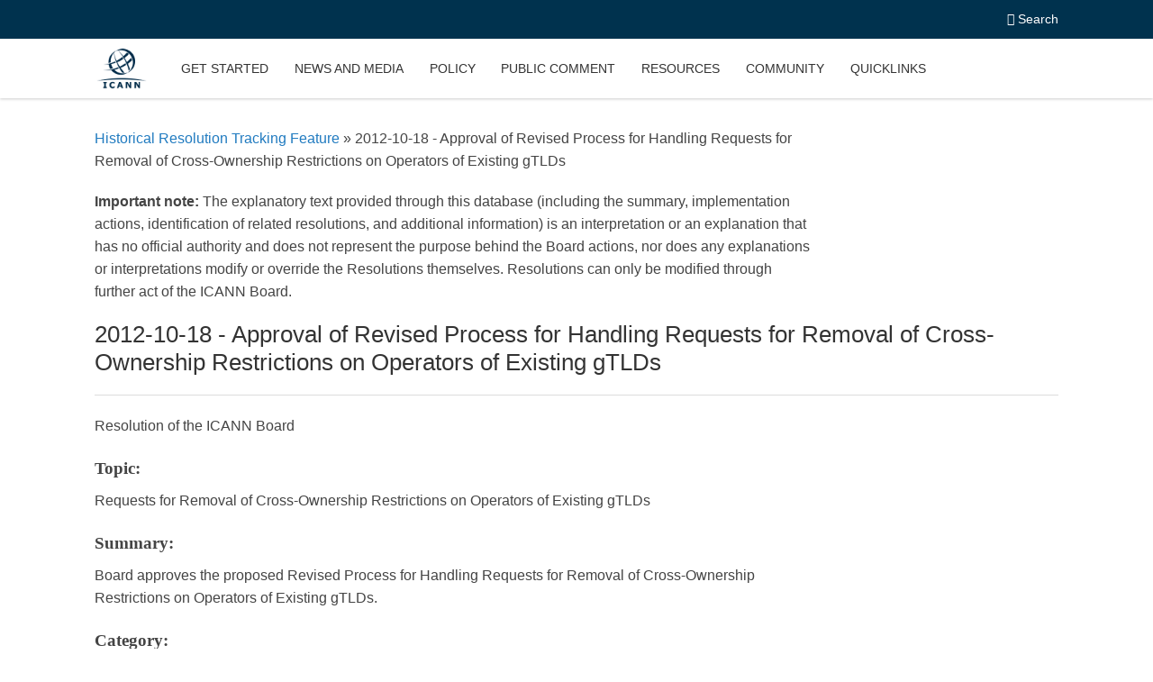

--- FILE ---
content_type: text/html; charset=UTF-8
request_url: http://archive.icann.org/historical-resolution-tracking-feature/2012-10-18-approval-revised-process-handling-requests-removal-cross-ownership-restrictions-operators.html
body_size: 7369
content:
<!doctype html>
<html>
<head>
  <meta charset="utf-8">
  <meta content="initial-scale=1.0, maximum-scale=1.0, user-scalable=0" name="viewport">
  <meta name="apple-mobile-web-app-capable" content="yes" />
  <meta name="apple-touch-fullscreen" content="yes" />
  <meta name="apple-mobile-web-app-status-bar-style" content="black">
  <title>2012-10-18 - Approval of Revised Process for Handling Requests for Removal of Cross-Ownership Restrictions on Operators of Existing gTLDs | ICANN Features</title>
  <meta http-equiv="Content-Type" content="text/html; charset=utf-8" />
<meta name="Generator" content="Drupal 7 (http://drupal.org)" />
<link rel="canonical" href="./2012-10-18-approval-revised-process-handling-requests-removal-cross-ownership-restrictions-operators" />

<link rel="shortcut icon" href="./sites/favicon.ico" type="image/vnd.microsoft.icon" />
  
<link type="text/css" rel="stylesheet" href="./sites/default/files/css/css_CyXzbvfYpzU3fEROpDhe49IYtxC31xg4sh1Fr8DfBlc.css" media="all" />

<link type="text/css" rel="stylesheet" href="./sites/default/files/css/css_WWRjaFYyC4OaNa1V7KLB5qsh-JD49IYi0KVGxRGkp-I.css" media="all" />
<link type="text/css" rel="stylesheet" href="./sites/default/files/css/css_czC05gWgCnWG_gVAEsjqTDkYrbP4Hfea1UVR3B8fKHw.css" media="print" />
<!-- removal of gfont net call -->
  <!--[if IE]>
    <link rel="stylesheet" href="./sites/all/themes/flatblue/css/ie.css" media="screen" />
  <![endif]-->
  <!--[if lte IE 8]>
    <link rel="stylesheet" href="./sites/all/themes/flatblue/css/ie7.css" media="screen" />
  <![endif]-->
  <!--[if lte IE 7]><script src="./sites/all/themes/flatblue/js/lte-ie7.js"></script><![endif]-->

  <link rel="apple-touch-icon-precomposed" href="./sites/all/themes/flatblue/images/icons/touch-icon-iphone.png" />
  <link rel="apple-touch-icon-precomposed" sizes="72x72" href="./sites/all/themes/flatblue/images/icons/touch-icon-ipad.png" />
  <link rel="apple-touch-icon-precomposed" sizes="114x114" href="./sites/all/themes/flatblue/images/icons/touch-icon-iphone4.png" />
  <link rel="apple-touch-icon-precomposed" sizes="144x144" href="./sites/all/themes/flatblue/images/icons/touch-icon-ipad3.png" />

  <link rel="apple-touch-startup-image" sizes="320x460" href="./sites/all/themes/flatblue/images/launch/iphone.png" media="(max-device-width: 480px) and not (-webkit-min-device-pixel-ratio: 2)" />
  <link rel="apple-touch-startup-image" sizes="640x920" href="./sites/all/themes/flatblue/images/launch/iphone4.png" media="(max-device-width: 480px) and (-webkit-min-device-pixel-ratio: 2)" />
  <link rel="apple-touch-startup-image" sizes="640x1096" href="./sites/all/themes/flatblue/images/launch/iphone5.png" media="(device-width: 320px) and (device-height: 568px) and (-webkit-device-pixel-ratio: 2)" />
  <link rel="apple-touch-startup-image" sizes="1024x748" href="./sites/all/themes/flatblue/images/launch/ipad-landscape.png"  media="screen and (min-device-width: 481px) and (max-device-width: 1024px) and (orientation:landscape)" />
  <link rel="apple-touch-startup-image" sizes="768x1004" href="./sites/all/themes/flatblue/images/launch/ipad-portrait.png" media="screen and (min-device-width: 481px) and (max-device-width: 1024px) and (orientation:portrait)" />
  <link rel="apple-touch-startup-image" sizes="2048x1496" href="./sites/all/themes/flatblue/images/launch/ipad3-landscape.png"  media="screen and (min-device-width: 481px) and (max-device-width: 1024px) and (orientation:landscape) and (-webkit-min-device-pixel-ratio: 2)" />
  <link rel="apple-touch-startup-image" sizes="1536x2008" href="./sites/all/themes/flatblue/images/launch/ipad3-portrait.png" media="screen and (min-device-width: 481px) and (max-device-width: 1024px) and (orientation:portrait) and (-webkit-min-device-pixel-ratio: 2)" />

  <!-- removal of js scripts -->
<!--removal of CDATA-->

</head>
<body class="html not-front not-logged-in no-sidebars page-node page-node- page-node-2632 node-type-icann-board-resolution i18n-en" >
<div id="container">
  <div class="headroom"></div>
  <header id="banner">
              <div class="region region-header">
    <div id="block-block-12" class="block block-block">

    
  <div class="content">
    <div id="new-icann-header">
	<div id="language-links">
		<div class="boundary"> <span id="login"> <a href="https://www.icann.org/search"><span
                                                data-icon=""></span><span class=""> Search</span></a> </span> </div>
	</div>
	<div id="main-header" class="boundary">
		<nav id="main-nav"> <span class="logo"><a href="https://www.icann.org/"><img alt="ICANN Logo: Click to visit the ICANN.org home page" height=60 width=60 src="./sites/all/themes/flatblue/images/icann_logo_small_2020.png" /></a></span>
			<ul>
				<li id="get-started"><a href="https://www.icann.org/get-started">Get Started</a>
					<ul class="fallback">
						<li><a href="https://www.icann.org/en/beginners">ICANN for Beginners</a></li>
						<li><a href="https://www.icann.org/en/about/participate/fellowships">Fellowship Program</a></li>
						<li><a href="https://www.icann.org/public-responsibility-support/nextgen"><span class="__cf_email__" data-cfemail="87c9e2fff3c0e2e9c7cec4c6c9c9">[email&#160;protected]</span> Program</a></li>
						<li><a href="https://www.icann.org/history">History</a></li>
					</ul>
				</li>
				<li id="news"><a href="https://www.icann.org/news">News and Media</a>
					<ul class="fallback">
						<li><a href="https://www.icann.org/news/announcements">Announcements</a></li>
						<li><a href="https://www.icann.org/news/blog">Blog</a></li>
						<li><a href="https://www.icann.org/en/news/press">For Journalists</a></li>
						<li><a href="https://www.icann.org/resources/pages/press-releases-en">Press Releases</a></li>
						<li><a href="https://info.icann.org/LP---Regional-Newsletter.html">Global Newsletters</a></li>
						<li><a href="https://subscribe.icann.org/">ICANN News Subscriptions</a></li>
						<li><a href="https://www.icann.org/resources/pages/regional-reports-2021-2021-08-24-en">Regional Reports</a></li>
					</ul>
				</li>
				<li id="policy"><a class="nav-item-link" href="https://www.icann.org/policy">Policy</a>
					<ul class="fallback">
						<li><a href="https://www.icann.org/policy#how_is_policy_developed">Develop Policy</a></li>
						<li><a href="https://www.icann.org/odp">Operational Design Phase (ODP)</a></li>
						<li><a href="https://www.icann.org/policy/implementation">Implement Policy</a></li>
					</ul>
				</li>
				<li id="public-comment"><a href="https://www.icann.org/public-comments">Public Comment</a>
					<ul class="fallback">
						<li><a href="https://www.icann.org/en/public-comment?sort-param=upcoming-date&amp;sort-direction=asc&amp;upcoming-sort-param=upcoming-date&amp;upcoming-sort-direction=desc&amp;open-sort-param=open-closed-date&amp;open-sort-direction=asc&amp;pending-sort-param=pending-report-due-date&amp;pending-sort-direction=desc">Public Comment Home</a></li>
						<li><a href="https://www.icann.org/en/public-comment/upcoming-proceedings?sort-param=upcoming-date&amp;sort-direction=asc&amp;page=1">Upcoming Proceedings </a></li>
						<li><a href="https://www.icann.org/en/public-comment?sort-param=upcoming-date&amp;sort-direction=asc&amp;upcoming-sort-param=upcoming-date&amp;upcoming-sort-direction=desc&amp;open-sort-param=open-closed-date&amp;open-sort-direction=asc&amp;pending-sort-param=pending-report-due-date&amp;pending-sort-direction=desc">Open Proceedings</a></li>
						<li><a href="https://www.icann.org/en/public-comment/closed-proceedings?page=1&amp;sort-param=closed-date&amp;sort-direction=desc">Closed Proceedings</a></li>
						<li><a href="https://www.icann.org/en/public-comment/about">About Public Comment</a></li>
						<li><a href="https://www.icann.org/en/public-comment/other-public-consultations">Other Public Consultations </a></li>
					</ul>
				</li>
				<li id="resources"><a href="https://www.icann.org/resources">Resources</a>
					<ul class="fallback">
						<li><a href="https://icann.org/en/board-activities-and-meetings">Board Activities and Meetings</a></li>
						<li><a href="https://www.icann.org/resources/pages/mechanisms-2014-03-20-en">Accountability Mechanisms</a></li>
						<li><a href="https://www.icann.org/en/resources/registrars">Registrars</a></li>
						<li><a href="https://www.icann.org/resources/pages/registries-46-2012-02-25-en">Registry Operators</a></li>
						<li><a href="https://www.icann.org/resources/pages/domain-name-registrants-2017-06-20-en">Domain Name Registrants</a></li>
						<li><a href="https://www.icann.org/en/resources/compliance">Contractual Compliance</a></li>
						<li><a href="https://www.icann.org/dns-security-threat">Domain Name Security Threats</a></li>
						<li><a href="https://www.icann.org/complaints-office">Complaints Office</a></li>
						<li><a href="https://www.icann.org/resources/pages/pp-services-2017-08-31-en">Privacy and Proxy Services</a></li>
						<li><a href="https://www.icann.org/en/government-engagement">Government Engagement</a></li>
						<li><a href="https://www.icann.org/en/careers">Careers</a></li>
						<li><a href="https://www.icann.org/complaints-office">Complaints Office</a></li>
						<li><a href="https://www.icann.org/en/help">I Need Help</a></li>
					</ul>
				</li>
				<li id="community"><a href="https://www.icann.org/community">Community</a>
					<ul class="fallback">
						<li><a href="https://features.icann.org/calendar">Engagement Calendar</a></li>
					</ul>
				</li>
				<li><a href="" class="quicklinks">Quicklinks</a>
					<ul class="fallback">
						<li><a href="https://www.icann.org/en/board-activities-and-meetings">Board Meetings</a></li>
						<li><a href="https://www.icann.org/dataprotectionprivacy">Data Protection and Privacy</a></li>
						<li><a href="https://www.icann.org/resources/pages/domain-name-registrants-2017-06-20-en">Domain Name Registrants</a></li>
						<li><a href="https://features.icann.org/calendar">Engagement Calendar</a></li>
						<li><a href="https://www.iana.org">IANA Services</a></li>
						<li><a href="https://www.icann.org/en/icann-acronyms-and-terms">ICANN Acronyms and Terms</a></li>
						<li><a href="https://newgtlds.icann.org">New gTLDs</a></li>
						<li><a href="https://pti.icann.org">Public Technical Identifiers (PTI)</a></li>
						<li><a href="https://opendata.icann.org">Open Data</a></li>
						<li><a href="https://www.icann.org/compliance/complaint">Question About A Domain Name?</a></li>
						<li><a href="https://www.icann.org/technology">Technology @ ICANN</a></li>
					</ul>
				</li>
			</ul>
		</nav>
		<nav id="search-mobile">
			<ul>
				<li class="mobile-menu"><a href="#" class="mobile-bars"> <span data-icon=""></span><span class="visuallyhidden">Menu</span></a>
					<ul class="fallback">
						<li><a href="https://www.icann.org/get-started">Get Started</a></li>
						<li><a href="https://www.icann.org/news">News &amp; Media</a></li>
						<li><a href="https://www.icann.org/policy">Policy</a></li>
						<li><a href="https://www.icann.org/public-comments">Public Comment</a></li>
						<li><a href="https://www.icann.org/resources">Resources</a></li>
						<li><a href="https://www.icann.org/community">Community</a></li>
						<li><a href="https://www.icann.org/stewardship-accountability" class="stewardship">IANA Stewardship</a></li>
					</ul>
				</li>
			</ul>
		</nav>
	</div>
</div>  </div>
</div>
  </div>
      </header>
  
      <main id="main-content">
        <div class="boundary">
  
            <div id="content">
                          
                          
              <div id="node-2632" class="node node-icann-board-resolution clearfix" about="./2012-10-18-approval-revised-process-handling-requests-removal-cross-ownership-restrictions-operators" typeof="sioc:Item foaf:Document">

  <p><a href="./resolutions.html">Historical Resolution Tracking Feature</a> &raquo; 2012-10-18 - Approval of Revised Process for Handling Requests for Removal of Cross-Ownership Restrictions on Operators of Existing gTLDs</p>
  <p>
    <b>Important note:</b> The explanatory text provided through this database (including the summary, implementation actions, identification of related resolutions, and additional information) is an interpretation or an explanation that has no official authority and does not represent the purpose behind the Board actions, nor does any explanations or interpretations modify or override the Resolutions themselves. Resolutions can only be modified through further act of the ICANN Board.
  </p>

  <h1>2012-10-18 - Approval of Revised Process for Handling Requests for Removal of Cross-Ownership Restrictions on Operators of Existing gTLDs</h1><hr>
  
      <span property="dc:title" content="2012-10-18 - Approval of Revised Process for Handling Requests for Removal of Cross-Ownership Restrictions on Operators of Existing gTLDs" class="rdf-meta element-hidden"></span>
  
  <div class="content">
    <div class="field field-name-field-resolution-type field-type-list-text field-label-hidden"><div class="field-items"><div class="field-item even">Resolution of the ICANN Board</div></div></div><div class="field field-name-field-resolution-topic field-type-text field-label-above"><div class="field-label">Topic:&nbsp;</div><div class="field-items"><div class="field-item even">Requests for Removal of Cross-Ownership Restrictions on Operators of Existing gTLDs</div></div></div><div class="field field-name-field-summary field-type-text-long field-label-above"><div class="field-label">Summary:&nbsp;</div><div class="field-items"><div class="field-item even"><p>
	Board approves the proposed Revised Process for Handling Requests for Removal of Cross-Ownership Restrictions on Operators of Existing gTLDs.
</p></div></div></div><div class="field field-name-field-resolution-category field-type-list-text field-label-above"><div class="field-label">Category:&nbsp;</div><div class="field-items"><div class="field-item even">gTLDs</div></div></div><div class="field field-name-field-board-meeting-date field-type-datetime field-label-above"><div class="field-label">Meeting Date:&nbsp;</div><div class="field-items"><div class="field-item even"><span class="date-display-single" property="dc:date" datatype="xsd:dateTime" content="2012-10-18T00:00:00+00:00">Thu, 18 Oct 2012</span></div></div></div><div class="field field-name-field-resolution-number field-type-text field-label-above"><div class="field-label">Resolution Number:&nbsp;</div><div class="field-items"><div class="field-item even">2012.10.18.01</div></div></div><div class="field field-name-field-url-for-board-minutes field-type-link-field field-label-above"><div class="field-label">URL for Resolution:&nbsp;</div><div class="field-items"><div class="field-item even"><a href="https://www.icann.org/en/groups/board/documents/resolutions-18oct12-en.htm#1.a" target="_blank">http://www.icann.org/en/groups/board/documents/resolutions-18oct12-en.htm#1.a</a></div></div></div><div class="field field-name-field-resolution-status field-type-list-text field-label-above"><div class="field-label">Status:&nbsp;</div><div class="field-items"><div class="field-item even">Complete</div></div></div><div class="field field-name-field-implementation-actions field-type-text-long field-label-above"><div class="field-label">Implementation Actions:&nbsp;</div><div class="field-items"><div class="field-item even"><ul>
	<li> None</li>
</ul></div></div></div><div class="field field-name-field-resolution-text field-type-text-long field-label-above"><div class="field-label">Resolution Text:&nbsp;</div><div class="field-items"><div class="field-item even"><p>
	Whereas, on 20 June 2011, the Board approved the Process for Handling Request for Removal of Cross-Ownership Restrictions of Existing gTLDs.
</p>
<p>
	Whereas, when the Process for Handling Request for Removal of Cross-Ownership Restrictions of Existing gTLDs was approved in June 2011, it deferred application of it to existing registry operators with respect to seeking removal of cross-ownership restrictions as to their own registries, in order to provide time to discuss the process with competition authorities.
</p>
<p>
	Whereas, ICANN has undertaken discussions with, and explained the proposed revised process to, competition authorities that had expressed interest and ICANN has received no further inquiries from those authorities.
</p>
<p>
	Resolved (2012.10.18.01), the Proposed Revised Process for Handling Request for Removal of Cross-Ownership Restrictions of Existing gTLDs, as posted on 16 May 2012, is approved as revised.
</p></div></div></div><div class="field field-name-field-rationale field-type-text-long field-label-above"><div class="field-label">Rationale for Resolution:&nbsp;</div><div class="field-items"><div class="field-item even"><p>
	On 20 June 2011, the Board adopted resolution 2011.06.20.01, that included approval of a process that ICANN developed "for handling requests for removal of cross-ownership restrictions on operators of existing gTLDs who want to participate in the new gTLD program . . . ." The resolution did note however, that "consideration of modification of existing agreements to allow cross-ownership with respect to the operation of existing gTLDs is deferred pending further discussions including with competition authorities."
</p>
<p>
	Delaying the ability for registry operators to request removal of restrictions on cross-ownership for their own registries was to provide time for discussions with the competition authorities that had expressed interest in this issue. On 14 June 2011, the United States Department of Justice Antitrust Division sent a letter to the U.S. Department of Commerce on the subject of cross-ownership. Thereafter, in October 2011, ICANN's counsel spoke to the supervising lawyer at the Antitrust Division, who confirmed that there is no active Antitrust Division investigation with respect to the cross-ownership issues at this time. In light of this representation, there have been no other communications with the Antitrust Division, and none are planned.
</p>
<p>
	The other competition authority that expressed interest is the European Commission (EC). Immediately before the Singapore meeting, on 17 June 2011, the EC sent ICANN a "non-paper" expressing some concerns regarding the removal of cross-ownership restrictions. Following the Board's approval of the New gTLD Program, ICANN's counsel sent a note to the EC offering to meet to discuss the "non-paper," and the issues identified in the Board's 20 June 2011 resolution. In response, the EC requested that ICANN respond to the "non-paper" in writing. On 25 October 2011, ICANN provided the EC with a comprehensive response to the "non-paper" and again requested a meeting to discuss these matters.
</p>
<p>
	On 19 January 2012, the EC responded to ICANN's 25 October 2011 letter. The EC's letter stated, "we do not oppose the removal of vertical separation as a matter of principle." The letter continues, however, that the EC is "currently not convinced that the full removal of vertical separation for generic Top-Level Domains, particularly for existing ones such as .COM, is the most appropriate solution from a competition point of view." The EC then requested that ICANN furnish the EC with responses to questions seeking additional information.
</p>
<p>
	A comprehensive response to the EC's 19 January 2012 letter was delivered to the EC on 9 March 2012, responding in detail to each of the questions posed by the EC. In the letter ICANN again offered to meet with the EC. In Costa Rica, an ICANN representative discussed the matter with the EU GAC Representative who asked for two things: (i) a bullet-point description of the Process; and (ii) assurance that the time limits placed on ICANN to act are in no way meant to limit the EC's authority to act at any time. ICANN provided the requested information and has heard no further comments from the EC, either as part of the Public Comment Forum or otherwise.
</p>
<p>
	Accordingly, it appears that there is no longer any reason against extending the approved process to existing registry operators for their own TLDs.
</p>
<p>
	This action will be an advantage for the ICANN community, as it will provide the opportunity for treating all registry operators equally with respect to cross-ownership restrictions. This action will not have any fiscal impact on ICANN and will have no impact on the security, stability and resiliency of the domain name system.
</p>
<p>
	This decision is a Board-level Organizational Administrative Function – public comment sought.
</p></div></div></div><div class="field field-name-field-other-related-resolutions field-type-text-long field-label-above"><div class="field-label">Other Related Resolutions:&nbsp;</div><div class="field-items"><div class="field-item even"><ul>
	<li>Resolutions 2011.06.20.01, 2011.06.20.02, 2011.06.20.03, approving the New gTLD Program, are available at:  <a href="https://www.icann.org/en/groups/board/documents/resolutions-20jun11-en.htm#1">http://www.icann.org/en/groups/board/documents/resolutions-20jun11-en.htm#1</a></li>
	<li>Other resolutions TBD</li>
</ul></div></div></div><div class="field field-name-field-additional-information field-type-text-long field-label-above"><div class="field-label">Additional Information:&nbsp;</div><div class="field-items"><div class="field-item even"><ul>
	<li> The Proposed Revised Process for Handling Request for Removal of Cross-Ownership Restrictions of Existing gTLDs is available at:  <a href="https://www.icann.org/en/resources/registries/proposed-removal-cross-ownership-16may12-en">http://www.icann.org/en/resources/registries/proposed-removal-cross-ownership-16may12-en</a></li>
	<li> Public comments regarding the Proposed Revised Process for Handling Request for Removal of Cross-Ownership Restrictions of Existing gTLDs is available at:  <a href="https://www.icann.org/en/news/public-comment/revised-cross-ownership-restrictions-16may12-en.htm">http://www.icann.org/en/news/public-comment/revised-cross-ownership-restrictions-16may12-en.htm</a></li>
	<li>The 14 June 2011 letter regarding cross-ownership sent by the United States Department of Justice Antitrust Division to the U.S. Department of Commerce is available at:  <a href="https://www.icann.org/en/correspondence/strickling-to-dengate-thrush-16jun11-en.pdf">http://www.icann.org/en/correspondence/strickling-to-dengate-thrush-16jun11-en.pdf</a></li>
	<li>The 17 June 2011 letter from the European Commission regarding its concerns over the removal of cross-ownership restrictions is available at:  <a href="https://www.icann.org/en/correspondence/eu-to-icann-17jun11-en.pdf">http://www.icann.org/en/correspondence/eu-to-icann-17jun11-en.pdf</a></li>
	<li>ICANN's 25 October 2011 letter responding to the EC is available at:  <a href="https://www.icann.org/en/correspondence/beckstrom-to-kroes-25oct11-en.pdf">http://www.icann.org/en/correspondence/beckstrom-to-kroes-25oct11-en.pdf</a></li>
	<li>The EC's 19 January 2012 letter responding to ICANN is available at:  <a href="https://www.icann.org/en/news/correspondence/de-graaf-mccallum-to-beckstrom-crocker-19jan12-en">http://www.icann.org/en/news/correspondence/de-graaf-mccallum-to-beckstrom-crocker-19jan12-en</a></li>
	<li>ICANN's 9 March 2012 letter responding to the EC is available at:  <a href="https://www.icann.org/en/news/correspondence/beckstrom-to-de-graaf-mccallum-09mar12-en">http://www.icann.org/en/news/correspondence/beckstrom-to-de-graaf-mccallum-09mar12-en</a></li>
	<li> The resolution does not address funding for the items identified therein.</li>
</ul></div></div></div>  </div>

</div>
            </div>

                </div>
    </main>
  <footer id="footer">
      <div class="region region-footer">
    <div id="block-block-21" class="block block-block">

    
  <div class="content">
    <footer class="MainFooter" external_links="" id="main_footer">
<section class="FooterDisclaimer" style="display: none">ICANN is not responsible for profile content or verification of user details.</section>

<section class="FooterSocial">
  <ul style="margin: 20px auto">
    <li><a href="https://www.youtube.com/icannnews"><i class="fa fa-youtube"></i>YouTube</a></li>
    <li><a href="https://www.twitter.com/icann"><i class="fa fa-twitter"></i>Twitter  </a></li>
    <li><a href="https://www.linkedin.com/company/icann"><i class="fa fa-linkedin"></i>LinkedIn</a></li>
    <li><a href="http://www.flickr.com/photos/icann"><i class="fa fa-flickr"></i>Flickr</a></li>
    <li><a href="https://www.facebook.com/icannorg"><i class="fa fa-facebook"></i>Facebook  </a></li>
    <li><a href="https://www.icann.org/resources/pages/global-newsletter"><i class="fa fa-envelope"></i>Newsletters</a></li>
    <li><a href="https://community.icann.org"><i class="fa fa-user"></i>Community Wiki</a></li>
    <li><a href="https://www.icann.org/news/blog"><i class="fa fa-pencil"></i>ICANN Blog </a></li>
  </ul>
</section>

<div class="MainFooter-content">
  <nav class="FooterMenu">
    <div class="FooterMenu-item">
      <h3 class="FooterMenu-title">Who We Are</h3>
      <ul class="FooterSubmenu">
        <li><a href="https://www.icann.org/get-started">Get Started</a></li><li><a href="http://learn.icann.org/">ICANN Learn</a></li>
        <li><a href="https://www.icann.org/en/about/participate">Participate</a></li>
 <li><a href="https://www.icann.org/diversity-en">Diversity at ICANN</a></li>
        <li><a href="https://www.icann.org/resources/pages/groups-2012-02-06-en">Groups</a></li>
        <li><a href="https://icann.org/en/board-activities-and-meetings">Board Activities and Meetings</a></li>
        <li><a href="https://www.icann.org/presidentsandceo-corner">President &amp; CEO's Corner</a></li>
        <li><a href="https://www.icann.org/organization">Staff</a></li>
        <li><a href="https://www.icann.org//en/careers">Careers</a></li>
        <li><a href="https://www.icann.org/dprd">Public Responsibility</a></li>
      </ul>
    </div>
    <div class="FooterMenu-item">
      <h3 class="FooterMenu-title">Contact Us</h3>
      <ul class="FooterSubmenu">
        <li><a href="https://www.icann.org/contact">Locations</a></li>
        <li><a href="https://www.icann.org/en/help">I Need Help</a></li>
        <li><a href="https://www.icann.org/resources/pages/report-security-issues-2018-05-24-en">Report Security Issues</a></li>
        <li><a href="https://www.icann.org/contact/certificate-authority">Certificate Authority</a></li>
        <li><a href="https://www.icann.org/resources/pages/contact-f2-2012-02-25-en">Registry Liaison</a></li>
        <li><a href="https://www.icann.org/ombudsman">Ombudsman</a></li>
        <li><a href="https://www.icann.org/complaints-office">Complaints Office</a></li>
        <li><a href="https://www.icann.org/en/news/press">For Journalists</a></li>
      </ul>
    </div>
    <div class="FooterMenu-item">
      <h3 class="FooterMenu-title">Accountability and Transparency</h3>
      <ul class="FooterSubmenu">
        <li><a href="https://www.icann.org/en/news/in-focus/accountability/mechanisms">Accountability Mechanisms</a></li>
        <li><a href="https://www.icann.org/en/about/transparency">Document Disclosure</a></li>
        <li><a href="https://www.icann.org/resources/pages/irp-2012-02-25-en">Independent Review Process</a></li>
        <li><a href="https://www.icann.org/groups/board/governance/reconsideration">Request for Reconsideration</a></li>
        <li><a href="https://www.icann.org/help/ombudsman"></a><a href="https://www.icann.org/ec">Empowered Community</a></li>
        <li><a href="https://www.icann.org/employee-anonymous-hotline-policy-procedures-whistleblower">Employee Anonymous Hotline Policy and Procedures</a></li>
      </ul>
    </div>
    <div class="FooterMenu-item">
      <h3 class="FooterMenu-title">Governance</h3>
      <ul class="FooterSubmenu">
        <li><a href="https://www.icann.org/en/about/governance">Governance Documents</a></li>
        <li><a href="https://www.icann.org/en/about/agreements">Agreements</a></li>
        <li><a href="https://www.icann.org/resources/reviews/org">Organizational Reviews</a></li>
        <li><a href="https://www.icann.org/resources/reviews/aoc">Specific Reviews</a></li>
        <li><a href="https://www.icann.org/about/annual-report">Annual Report</a></li>
        <li><a href="https://www.icann.org/en/about/financials">Financials</a></li>
        <li><a href="https://www.icann.org/en/about/planning">Planning</a></li>
        <li><a href="https://www.icann.org/en/news/rfps">RFPs</a></li>
        <li><a href="https://www.icann.org/en/news/litigation">Litigation</a></li>
        <li><a href="https://www.icann.org/en/news/correspondence">Correspondence</a></li>
      </ul>
    </div>
    <div class="FooterMenu-item">
      <h3 class="FooterMenu-title">Help</h3>
      <ul class="FooterSubmenu">
        <li><a href="https://www.icann.org/en/help/dispute-resolution">Dispute Resolution</a></li>
        <li><a href="https://www.icann.org/en/help/dndr">Domain Name Dispute Resolution</a></li>
        <li><a href="https://www.icann.org/en/help/name-collision">Name Collision</a></li>
        <li><a href="https://whois.icann.org/en">ICANN Lookup</a></li>
      </ul>
    </div>
    <div class="FooterMenu-item">
      <h3 class="FooterMenu-title">Data Protection</h3>
      <ul class="FooterSubmenu">
        <li><a href="https://www.icann.org/privacy">Data Privacy Practices</a></li>
        <li><a href="https://www.icann.org/privacy/policy">Privacy Policy</a></li>
        <li><a href="https://www.icann.org/privacy/tos">Terms of Service</a></li>
        <li><a href="https://www.icann.org/privacy/cookies">Cookies Policy</a></li>
      </ul>
    </div>
  </nav>
</div>

<section class="copyright">
  <p>
    <span>© Internet Corporation for Assigned Names and Numbers.</span>
    <span><a href="https://www.icann.org/en/help/privacy">Privacy Policy</a></span>
    <span><a href="https://www.icann.org/en/help/tos">Terms of Service</a></span>
    <span><a href="https://www.icann.org/privacy/cookies">Cookies Policy</a></span>
  </p>
</section>

</footer>

<div class="cookie-notification " style="padding:1em;">
  <div class="wrapper">
    <h4 style="text-align: left; margin: 0 0 6px;">A note about our terms of service:</h4>
    <p style="text-align:left">
      We have updated our electronic terms of service to provide greater transparency and align with laws applicable to us. 
      <a href="https://icann.org/privacy" style="color: #0098d5; font-weight: 400">Learn more</a>.
    </p>
    <p style="text-align:left">
      This site uses cookies to deliver an efficient user experience and to help us see how the site is used.
      <a href="https://icann.org/privacy/cookies" style="color: #0098d5; font-weight: 400">Learn more</a>.
      <span class="js-close-cookie-notification" data-resource="pages_home"><i class="close-icon fa fa-times"></i>OK</span>
    </p>
  </div>
</div>  </div>
</div>
  </div>
  </footer>
</div>
<!--removal of cloudflare static--></body>
</html>


--- FILE ---
content_type: text/css
request_url: https://archive.icann.org/historical-resolution-tracking-feature/sites/default/files/css/css_WWRjaFYyC4OaNa1V7KLB5qsh-JD49IYi0KVGxRGkp-I.css
body_size: 24265
content:
/* latin-ext */
@font-face {
    font-family: 'Lato';
    font-style: normal;
    font-weight: 400;
    src: url(../../../all/themes/flatblue/fonts/040914/S6uyw4BMUTPHjxAwXiWtFCfQ7A.woff2) format('woff2');
    unicode-range: U+0100-024F, U+0259, U+1E00-1EFF, U+2020, U+20A0-20AB, U+20AD-20CF, U+2113, U+2C60-2C7F, U+A720-A7FF;
  }
  /* latin */
  @font-face {
    font-family: 'Lato';
    font-style: normal;
    font-weight: 400;
    src: url(../../../all/themes/flatblue/fonts/040914/S6uyw4BMUTPHjx4wXiWtFCc.woff2) format('woff2');
    unicode-range: U+0000-00FF, U+0131, U+0152-0153, U+02BB-02BC, U+02C6, U+02DA, U+02DC, U+2000-206F, U+2074, U+20AC, U+2122, U+2191, U+2193, U+2212, U+2215, U+FEFF, U+FFFD;
  }
  /* latin-ext */
  @font-face {
    font-family: 'Lato';
    font-style: normal;
    font-weight: 700;
    src: url(../../../all/themes/flatblue/fonts/040914/S6u9w4BMUTPHh6UVSwaPGQ3q5d0N7w.woff2) format('woff2');
    unicode-range: U+0100-024F, U+0259, U+1E00-1EFF, U+2020, U+20A0-20AB, U+20AD-20CF, U+2113, U+2C60-2C7F, U+A720-A7FF;
  }
  /* latin */
  @font-face {
    font-family: 'Lato';
    font-style: normal;
    font-weight: 700;
    src: url(../../../all/themes/flatblue/fonts/040914/S6u9w4BMUTPHh6UVSwiPGQ3q5d0.woff2) format('woff2');
    unicode-range: U+0000-00FF, U+0131, U+0152-0153, U+02BB-02BC, U+02C6, U+02DA, U+02DC, U+2000-206F, U+2074, U+20AC, U+2122, U+2191, U+2193, U+2212, U+2215, U+FEFF, U+FFFD;
  }

.clearfix {
    *zoom: 1
}

.clearfix:before, .clearfix:after {
    display: table;
    content: "";
    line-height: 0
}

.clearfix:after {
    clear: both
}

.call-out {
    background: #08c;
    text-align: center;
    color: #fff;
    padding: 1em 0
}

.hide-text {
    font: 0/0 a;
    color: transparent;
    text-shadow: none;
    background-color: transparent;
    border: 0
}

.icon-font {
    font-family: 'lucid_glyphs';
    speak: none;
    font-style: normal;
    font-weight: normal;
    font-variant: normal;
    text-transform: none;
    -webkit-font-smoothing: antialiased;
    -moz-osx-font-smoothing: grayscale
}

article, aside, details, figcaption, figure, footer, main, header, hgroup, nav, section {
    display: block
}

audio, canvas, video {
    display: inline-block;
    *display: inline;
    *zoom: 1
}

audio:not([controls]) {
    display: none
}

html {
    font-size: 100%;
    -webkit-text-size-adjust: 100%;
    -ms-text-size-adjust: 100%
}

a:focus {
    outline: thin dotted #333;
    outline: 5px auto -webkit-focus-ring-color;
    outline-offset: -2px
}

a:hover, a:active {
    outline: 0
}

sub, sup {
    position: relative;
    font-size: 75%;
    line-height: 0;
    vertical-align: baseline
}

sup {
    top: -0.5em
}

sub {
    bottom: -0.25em
}

img {
    max-width: 100%;
    width: auto \9;
    height: auto;
    vertical-align: middle;
    border: 0;
    -ms-interpolation-mode: bicubic
}

button, input, select, textarea {
    margin: 0;
    vertical-align: middle
}

button, input {
    *overflow: visible;
    line-height: normal
}

button::-moz-focus-inner, input::-moz-focus-inner {
    padding: 0;
    border: 0
}

button, html input[type="button"], input[type="reset"], input[type="submit"] {
    -webkit-appearance: button;
    cursor: pointer
}

label, select, button, input[type="button"], input[type="reset"], input[type="submit"], input[type="radio"], input[type="checkbox"] {
    cursor: pointer
}

input[type="search"] {
    -webkit-box-sizing: content-box;
    -moz-box-sizing: content-box;
    box-sizing: content-box;
    -webkit-appearance: textfield
}

input[type="search"]::-webkit-search-decoration, input[type="search"]::-webkit-search-cancel-button {
    -webkit-appearance: none
}

textarea {
    overflow: auto;
    vertical-align: top
}

@media print {
    * {
        text-shadow: none !important;
        color: #000 !important;
        background: transparent !important;
        box-shadow: none !important
    }

    a, a:visited {
        text-decoration: underline
    }

    a[href]:after {
        content: " (" attr(href) ")"
    }

    abbr[title]:after {
        content: " (" attr(title) ")"
    }

    .ir a:after, a[href^="javascript:"]:after, a[href^="#"]:after {
        content: ""
    }

    pre, blockquote {
        border: 1px solid #999;
        page-break-inside: avoid
    }

    thead {
        display: table-header-group
    }

    tr, img {
        page-break-inside: avoid
    }

    img {
        max-width: 100% !important
    }

    @page {
        margin: .5cm
    }

    p, h2, h3 {
        orphans: 3;
        widows: 3
    }

    h2, h3 {
        page-break-after: avoid
    }
}

html, body {
    background: #fff;
    min-height: 100%;
    height: 100%
}

body {
    margin: 0;
    font-family: helvetica, arial, sans-serif;
    font-size: 1rem;
    color: #444;
    line-height: 1.6;
    overflow-wrap: break-word;
    word-wrap: break-word;
    *zoom: 1;
    font-weight: 300
}

body.front {
    background: #333
}

body:before, body:after {
    display: table;
    content: ""
}

body:after {
    clear: both
}

a {
    color: #217bc0;
    text-decoration: none
}

a:hover, a:focus {
    color: #08c;
    text-decoration: underline
}

p {
    margin: 0 0 1.25em;
    max-width: 50em
}

h1, h2, h3, h4, h5, h6 {
    margin: 0 0 .625em;
    font-family: 'Lato', helvetica, Arial, sans-serif;
    font-weight: 400;
    line-height: 1.2;
    color: #333;
    text-rendering: optimizelegibility
}

h1 {
    font-size: 1.62em;
    margin-bottom: .2em
}

h2 {
    font-size: 1.5em;
    color: #333
}

h2.sub-heading {
    color: #5e5e5e;
    margin-bottom: 0
}

h2.title {
    color: #444
}

h3 {
    font-size: 1.31em;
    color: #00324e
}

h4 {
    font-size: 1.2em;
    color: #444
}

h5 {
    font-size: 1em
}

small {
    font-size: .8em
}

strong {
    font-weight: bold
}

em {
    font-style: italic
}

cite {
    font-style: normal
}

.disabled, .disabled:hover, .disabled:focus {
    color: #ddd
}

ul, ol {
    padding: 0;
    margin: 0 0 0 1.5em
}

li {
    font-family: helvetica, arial, sans-serif;
    line-height: 1.6;
    margin-bottom: .625em
}

ul.unstyled, ol.unstyled {
    margin-left: 0;
    list-style: none
}

ul.unstyled:lang(ar), ol.unstyled:lang(ar), .i18n-ar ul.unstyled, .i18n-ar ol.unstyled, .rtl ul.unstyled, .rtl ol.unstyled {
    margin-right: 0;
    margin-left: 0
}

ul.inline, ol.inline {
    margin-left: 0;
    list-style: none
}

ul.inline:lang(ar), ol.inline:lang(ar), .i18n-ar ul.inline, .i18n-ar ol.inline, .rtl ul.inline, .rtl ol.inline {
    margin-right: 0;
    margin-left: 0
}

ul.inline > li, ol.inline > li {
    display: inline-block;
    *display: inline;
    *zoom: 1;
    padding: 0 .3em
}

ul.inline > li:last-of-type, ol.inline > li:last-of-type {
    padding-right: 0
}

ul.inline > li:last-of-type:lang(ar), ol.inline > li:last-of-type:lang(ar), .i18n-ar ul.inline > li:last-of-type, .i18n-ar ol.inline > li:last-of-type, .rtl ul.inline > li:last-of-type, .rtl ol.inline > li:last-of-type {
    padding-left: 0;
    padding-right: 0
}

blockquote {
    padding: .5em 1em;
    margin: 1.25em 2em;
    font-style: italic;
    position: relative;
    text-align: justify
}

blockquote p {
    font-size: 1.25em;
    font-weight: 300;
    line-height: 1.25
}

blockquote p:last-child {
    margin-bottom: 0
}

blockquote cite {
    display: block;
    color: #444
}

blockquote cite:before {
    content: '\2014 \00A0'
}

blockquote:before {
    content: "“";
    top: .3em;
    left: 0
}

blockquote:after {
    content: "”";
    top: .15em;
    right: 0
}

blockquote:before, blockquote:after {
    font-size: 5em;
    color: #444;
    position: absolute
}

figure {
    margin: 1em 0;
    border: 1px solid #f1f1f1;
    padding: 3px
}

.caption, figcaption {
    font-size: .9em;
    font-family: "PT Serif", Georgia, serif;
    font-style: italic;
    text-align: center
}

hr {
    margin: 1.25em 0;
    border: 0;
    border-top: 1px solid #ddd;
    border-bottom: 1px solid #fff
}

iframe {
    border: 0
}

.count {
    font-size: .75em;
    -webkit-border-radius: 12px;
    -moz-border-radius: 12px;
    border-radius: 12px;
    padding: .2em .8em;
    text-align: center;
    white-space: nowrap;
    background: #00324e;
    color: #fff
}

#banner, .boundary, hr, #footer, .compliance-pager, .regional-events {
    *zoom: 1
}

#banner:before, .boundary:before, hr:before, #footer:before, .compliance-pager:before, .regional-events:before, #banner:after, .boundary:after, hr:after, #footer:after, .compliance-pager:after, .regional-events:after {
    display: table;
    content: "";
    line-height: 0
}

#banner:after, .boundary:after, hr:after, #footer:after, .compliance-pager:after, .regional-events:after {
    clear: both
}

#banner:before, .boundary:before, hr:before, #footer:before, .compliance-pager:before, .regional-events:before, #banner:after, .boundary:after, hr:after, #footer:after, .compliance-pager:after, .regional-events:after {
    display: table;
    content: "";
    line-height: 0
}

#banner:after, .boundary:after, hr:after, #footer:after, .compliance-pager:after, .regional-events:after {
    clear: both
}

#container {
    margin: 0 auto
}

.front #container {
    max-width: 1024px
}

#banner {
    display: block;
    width: 100%
}

#banner ul {
    list-style: none;
    padding: 0;
    margin: 0
}

#banner li {
    float: left;
    margin: 0;
    padding: 0
}

#banner li:lang(ar), .i18n-ar #banner li, .rtl #banner li {
    float: right
}

#banner li.leaf {
    list-style-image: none;
    list-style-type: none
}

#new-icann-header {
    background: #fff;
    width: 100%;
    position: relative;
    z-index: 15;
    font-size: .9em;
    box-shadow: 0 1px 3px rgba(0, 0, 0, 0.2)
}

#new-icann-header #language-links {
    background: #00324e;
    text-align: right;
    font-size: .9rem
}

#new-icann-header #language-links ul {
    display: inline-block;
    position: relative;
    vertical-align: middle;
    right: 10.5%
}

.i18n-ar #new-icann-header #language-links ul, .rtl #new-icann-header #language-links ul {
    right: auto
}

#new-icann-header #language-links a {
    display: inline-block;
    padding: 10px;
    color: #ccc
}

#new-icann-header #language-links a:hover, #new-icann-header #language-links a:focus {
    color: #fff
}

#new-icann-header #language-links li {
    padding: 0 .25rem
}

#new-icann-header #language-links #login, #new-icann-header #language-links #login a {
    color: #fff;
    padding: 10px;
    font-weight: 500
}

#new-icann-header #language-links #login:last-of-type, #new-icann-header #language-links #login a:last-of-type {
    padding-right: 0
}

#new-icann-header #language-links #login:last-of-type:lang(ar), #new-icann-header #language-links #login a:last-of-type:lang(ar), .i18n-ar #new-icann-header #language-links #login:last-of-type, .i18n-ar #new-icann-header #language-links #login a:last-of-type, .rtl #new-icann-header #language-links #login:last-of-type, .rtl #new-icann-header #language-links #login a:last-of-type {
    padding-left: 0;
    padding-right: 0
}

#new-icann-header #main-header li {
    padding: 1.5em;
    margin: 0
}

#new-icann-header #main-header li a {
    display: block;
    text-transform: uppercase;
    color: #333;
    text-align: center;
    font-family: 'Lato', helvetica, Arial, sans-serif
}

#new-icann-header #main-header li a:hover, #new-icann-header #main-header li a:focus {
    color: #000;
    text-decoration: none
}

#new-icann-header #main-header #main-nav li {
    padding-left: .5em
}

#new-icann-header #main-header #main-nav li:lang(ar), .i18n-ar #new-icann-header #main-header #main-nav li, .rtl #new-icann-header #main-header #main-nav li {
    padding-right: .5em;
    padding-left: 0
}

#new-icann-header #main-header span.logo {
    float: left;
    display: inline-block;
    width: 60px;
    padding: 3px 0 0;
    padding-right: 2em
}

#new-icann-header #main-header span.logo:lang(ar), .i18n-ar #new-icann-header #main-header span.logo, .rtl #new-icann-header #main-header span.logo {
    float: right
}

#new-icann-header #main-header span.logo:lang(ar), .i18n-ar #new-icann-header #main-header span.logo, .rtl #new-icann-header #main-header span.logo {
    padding-left: 2em;
    padding-right: 0
}

#new-icann-header #main-header #search-mobile {
    float: right
}

#new-icann-header #main-header #search-mobile:lang(ar), .i18n-ar #new-icann-header #main-header #search-mobile, .rtl #new-icann-header #main-header #search-mobile {
    float: left
}

#new-icann-header #main-header #search-mobile li {
    font-weight: bold;
    font-size: 1.4em;
    padding: .7em .5em 0
}

#new-icann-header #main-header #search-mobile li:last-of-type {
    padding-right: 0
}

#new-icann-header #main-header #search-mobile li:last-of-type:lang(ar), .i18n-ar #new-icann-header #main-header #search-mobile li:last-of-type, .rtl #new-icann-header #main-header #search-mobile li:last-of-type {
    padding-left: 0;
    padding-right: 0
}

#new-icann-header #main-header ul li ul {
    position: absolute;
    background: #fff;
    box-shadow: 0 2px 2px rgba(0, 0, 0, 0.15);
    top: 4.5em;
    z-index: 100
}

#new-icann-header #main-header ul li ul a {
    text-transform: none;
    padding: .5em .8em;
    font-family: helvetica, arial, sans-serif;
    text-align: left
}

#new-icann-header #main-header ul li ul li {
    margin: 0;
    padding: 0;
    float: none
}

#new-icann-header #main-header ul li ul li:hover a {
    background: rgba(0, 0, 0, 0.05)
}

#new-icann-header #main-header ul li ul.fallback {
    display: none
}

#new-icann-header #main-header #search-mobile .mobile-menu ul {
    top: 3em;
    right: 0;
    left: 0
}

#new-icann-header #main-header #search-mobile .mobile-menu ul li, #new-icann-header #main-header #search-mobile .mobile-menu ul li:last-of-type {
    padding: .2em 1em
}

#new-icann-header #main-header #search-mobile .mobile-menu ul li a, #new-icann-header #main-header #search-mobile .mobile-menu ul li:last-of-type a {
    font-size: .9rem;
    text-align: center;
    text-transform: uppercase;
    color: #333;
    font-family: 'Lato', helvetica, Arial, sans-serif
}

#new-icann-header #main-header li:hover ul.fallback {
    display: block
}

#page-banner .boundary, #main-content .boundary {
    background: #fff
}

#main-content {
    padding-top: 2em;
    display: block
}

.page-stewardship-calendar #main-content, .page-stewardship-calendar-agenda #main-content, .page-calendar #main-content {
    padding-top: 0
}

.front #container, .page-news #container, .page-user #container, .page-portal-admin #container, .page-plan-preview #container {
    background: #fff
}

.front #banner, .page-news #banner, .page-user #banner, .page-portal-admin #banner, .page-plan-preview #banner {
    background: #025581 url('/sites/all/themes/secondrise/images/backgrounds/myICANN-hbanner.png') no-repeat left top;
    border-bottom: 5px solid #00364d;
    height: 140px;
    position: relative
}

.front #logo, .page-news #logo, .page-user #logo, .page-portal-admin #logo, .page-plan-preview #logo {
    display: block;
    padding: .4em 0;
    float: left
}

.front #logo a, .page-news #logo a, .page-user #logo a, .page-portal-admin #logo a, .page-plan-preview #logo a {
    padding: 0 1em;
    display: block
}

.front #logo .small, .page-news #logo .small, .page-user #logo .small, .page-portal-admin #logo .small, .page-plan-preview #logo .small {
    display: none
}

.headroom {
    background: #fff;
    width: 100%;
    height: 2em;
    clear: both
}

.headroom:empty {
    display: none
}

#block-system-main-menu {
    float: right;
    clear: right;
    margin: 1.18em 3.125% 0 0
}

#block-system-main-menu ul.menu {
    padding: 2.5em 0 0 0
}

#block-system-main-menu ul.menu li {
    margin: 0 .2em 0 0;
    line-height: 1em
}

#block-system-main-menu ul.menu li.last {
    display: none
}

#block-system-main-menu ul.menu a {
    display: block;
    font-size: .9em;
    border-radius: .4em .4em 0 0;
    padding: .8em 1em;
    line-height: 1em;
    color: #fff;
    background: #81cae4;
    background: -webkit-linear-gradient(top, #81cae4 0, #00719b 100%);
    background: -moz-linear-gradient(top, #81cae4 0, #00719b 100%);
    background: linear-gradient(top, #81cae4 0, #00719b 100%)
}

#block-system-main-menu ul.menu a:hover, #block-system-main-menu ul.menu a:focus, #block-system-main-menu ul.menu .active-trail a {
    background: #7ac142;
    text-decoration: none
}

#block-system-user-menu {
    margin: .6em 3.125% 0 0
}

#block-system-user-menu ul {
    margin: 0;
    padding: 0
}

#block-system-user-menu ul li {
    padding: .3em 0;
    border-right: 1px solid #ddd;
    float: right
}

#block-system-user-menu ul li.first {
    border: 0
}

#block-system-user-menu ul li a {
    display: block;
    padding: 0 1em;
    color: #fff;
    text-shadow: 0 -1px #575757;
    background-color: rgba(2, 85, 129, 0.3)
}

#block-system-user-menu ul li a:hover, #block-system-user-menu ul li a:focus {
    text-decoration: underline
}

#block-locale-language {
    float: right;
    margin: .4em 3.5% 0
}

#block-locale-language li {
    margin-right: .5em;
    padding: .1em .3em;
    list-style-type: none;
    float: left;
    font-size: .8em
}

#block-locale-language li .active a.active {
    font-weight: bold
}

#main-content {
    *zoom: 1
}

#main-content:before, #main-content:after {
    display: table;
    content: "";
    line-height: 0
}

#main-content:after {
    clear: both
}

#main-content:before, #main-content:after {
    display: table;
    content: "";
    line-height: 0
}

#main-content:after {
    clear: both
}

.page-news #main-content {
    padding: 0
}

.boundary {
    max-width: 1070px;
    margin: 0 auto;
    position: relative;
    padding: 0 1em
}

.page-news .boundary {
    max-width: none;
    padding: 0
}

#content {
    background: #fff
}

.one-sidebar #content {
    display: block;
    float: left;
    width: 74%
}

.one-sidebar #content:lang(ar), .i18n-ar .one-sidebar #content, .rtl .one-sidebar #content {
    float: right
}

section.sidebar-left {
    margin-right: 2%;
    display: block;
    float: left;
    width: 23%
}

section.sidebar-left:lang(ar), .i18n-ar section.sidebar-left, .rtl section.sidebar-left {
    margin-left: 2%;
    margin-right: 0
}

section.sidebar-left:lang(ar), .i18n-ar section.sidebar-left, .rtl section.sidebar-left {
    float: right
}

section.sidebar-right {
    margin-left: 2%;
    display: block;
    float: left;
    width: 23%
}

section.sidebar-right:lang(ar), .i18n-ar section.sidebar-right, .rtl section.sidebar-right {
    margin-right: 2%;
    margin-left: 0
}

section.sidebar-right:lang(ar), .i18n-ar section.sidebar-right, .rtl section.sidebar-right {
    float: right
}

.pane {
    width: 30%;
    padding-right: 2em;
    float: left
}

.pane:lang(ar), .i18n-ar .pane, .rtl .pane {
    padding-left: 2em;
    padding-right: 0
}

.pane:lang(ar), .i18n-ar .pane, .rtl .pane {
    float: right
}

.pane:last-of-type {
    padding-right: 0
}

.pane:last-of-type:lang(ar), .i18n-ar .pane:last-of-type, .rtl .pane:last-of-type {
    padding-left: 0;
    padding-right: 0
}

#page-content-right .pane, #page-content-left .pane {
    padding-right: 1em
}

#page-content-right .pane:lang(ar), #page-content-left .pane:lang(ar), .i18n-ar #page-content-right .pane, .i18n-ar #page-content-left .pane, .rtl #page-content-right .pane, .rtl #page-content-left .pane {
    padding-left: 1em;
    padding-right: 0
}

#page-content-right .pane:last-of-type, #page-content-left .pane:last-of-type {
    padding-right: 0
}

#page-content-right .pane:last-of-type:lang(ar), #page-content-left .pane:last-of-type:lang(ar), .i18n-ar #page-content-right .pane:last-of-type, .i18n-ar #page-content-left .pane:last-of-type, .rtl #page-content-right .pane:last-of-type, .rtl #page-content-left .pane:last-of-type {
    padding-left: 0;
    padding-right: 0
}

#footer .pane {
    width: 18%;
    padding-right: 2%;
    position: relative
}

#footer .pane:lang(ar), .i18n-ar #footer .pane, .rtl #footer .pane {
    padding-left: 2%;
    padding-right: 0
}

#footer .pane:last-of-type {
    padding-right: 0
}

#footer .pane:last-of-type:lang(ar), .i18n-ar #footer .pane:last-of-type, .rtl #footer .pane:last-of-type {
    padding-left: 0;
    padding-right: 0
}

.front .pull-left, .front .pull-right {
    width: 45%
}

.page-news #footer, .front #footer, #footer .page-user, #footer .page-portal-admin, .page-plan-preview #footer {
    border-top: 1px solid #ccc;
    padding: 1em 0
}

#footer #social {
    background: #00324e;
    padding: 20px 0
}

#footer #social ul {
    margin: 0
}

#footer #social a {
    color: #fff;
    font-size: .8em
}

#footer #social li {
    display: inline-block;
    float: left;
    text-align: center;
    margin-bottom: 10px;
    width: 8em
}

#footer #social li:lang(ar), .i18n-ar #footer #social li, .rtl #footer #social li {
    float: right
}

#footer #social li span {
    margin: .25em auto;
    background-color: #fff;
    color: #00324e;
    display: block;
    width: 2em;
    padding: 12px 1px;
    font-size: 1.8em;
    border-radius: 50px;
    line-height: 0
}

#footer #footermenu, #footer .copyright {
    background: #f9f9f9;
    border-top: 1px solid #ddd;
    padding: 40px 0
}

#footer #footermenu h3, #footer .copyright h3 {
    font-size: 1em;
    position: absolute;
    white-space: nowrap
}

#footer #footermenu a, #footer .copyright a, #footer #footermenu p, #footer .copyright p {
    color: #444;
    font-size: .9em
}

#footer #footermenu li, #footer .copyright li {
    display: block;
    max-width: 80%;
    margin-bottom: .2em
}

#footer ul {
    list-style: none;
    margin: 1.5em 0 0
}

#footer p {
    max-width: none;
    text-align: center
}

#footer p a {
    color: #515151
}

.align-right, .alignright, .align-left, .alignleft {
    margin-top: .3em;
    margin-bottom: 1em
}

.align-right, .alignright {
    float: right;
    margin-left: 1em
}

.align-right:lang(ar), .alignright:lang(ar), .i18n-ar .align-right, .i18n-ar .alignright, .rtl .align-right, .rtl .alignright {
    float: left
}

.align-right:lang(ar), .alignright:lang(ar), .i18n-ar .align-right, .i18n-ar .alignright, .rtl .align-right, .rtl .alignright {
    margin-right: 1em;
    margin-left: 0
}

.align-left, .alignleft {
    float: left;
    margin-right: 1em
}

.align-left:lang(ar), .alignleft:lang(ar), .i18n-ar .align-left, .i18n-ar .alignleft, .rtl .align-left, .rtl .alignleft {
    float: right
}

.align-left:lang(ar), .alignleft:lang(ar), .i18n-ar .align-left, .i18n-ar .alignleft, .rtl .align-left, .rtl .alignleft {
    margin-left: 1em;
    margin-right: 0
}

.align-right img, .align-left img {
    display: block;
    margin: 0 0 .3em
}

.page-compliance .left, .page-plan .left {
    float: left;
    width: 49%
}

.page-compliance .left:lang(ar), .page-plan .left:lang(ar), .i18n-ar .page-compliance .left, .i18n-ar .page-plan .left, .rtl .page-compliance .left, .rtl .page-plan .left {
    float: right
}

.page-compliance .right, .page-plan .right {
    float: right;
    width: 49%
}

.page-compliance .right:lang(ar), .page-plan .right:lang(ar), .i18n-ar .page-compliance .right, .i18n-ar .page-plan .right, .rtl .page-compliance .right, .rtl .page-plan .right {
    float: left
}

.i18n-ar, .rtl {
    direction: rtl;
    unicode-bidi: embed
}

#attensa-topic-list-viewer, #block-secondrise-news-secondrise-recent-news, #block-views-exp-calendar-page, .attensa-trail, .ltr {
    direction: ltr;
    unicode-bidi: embed
}

#center-page {
    background: #fff
}

.not-front #content-area {
    display: table
}

.not-front.no-sidebars #content-area {
    display: block
}

.node-type-landing #content-area {
    display: block
}

.main-content, .sidebar {
    display: table-cell;
    padding-top: 1em;
    vertical-align: top
}

.no-sidebars .main-content, .no-sidebars .sidebar {
    display: block
}

#page-content-right, #page-content-left {
    width: 70%
}

#page-content-right {
    padding-left: 2em
}

#page-content-right:lang(ar), .i18n-ar #page-content-right, .rtl #page-content-right {
    padding-right: 2em;
    padding-left: 0
}

#page-content-left {
    padding-right: 2em
}

#page-content-left:lang(ar), .i18n-ar #page-content-left, .rtl #page-content-left {
    padding-left: 2em;
    padding-right: 0
}

#page-content-small {
    width: 48%
}

#sidebar-left, #sidebar-right {
    width: 30%
}

#sidebar-left .block, #sidebar-right .block {
    margin-top: 1em
}

#sidebar-left {
    background-color: #eef5fb;
    background-image: -moz-linear-gradient(left, #fff, #eef5fb);
    background-image: -webkit-gradient(linear, 0 0, 100% 0, from(#fff), to(#eef5fb));
    background-image: -webkit-linear-gradient(left, #fff, #eef5fb);
    background-image: -o-linear-gradient(left, #fff, #eef5fb);
    background-image: linear-gradient(to right, #fff, #eef5fb);
    background-repeat: repeat-x;
    filter: progid:DXImageTransform.Microsoft.gradient(startColorstr='#ffffffff', endColorstr='#ffeef5fb', GradientType=1);
    padding-right: 1em
}

#sidebar-left:lang(ar), .i18n-ar #sidebar-left, .rtl #sidebar-left {
    padding-left: 1em;
    padding-right: 0
}

#sidebar-right {
    background-color: #fff;
    background-image: -moz-linear-gradient(left, #eef5fb, #fff);
    background-image: -webkit-gradient(linear, 0 0, 100% 0, from(#eef5fb), to(#fff));
    background-image: -webkit-linear-gradient(left, #eef5fb, #fff);
    background-image: -o-linear-gradient(left, #eef5fb, #fff);
    background-image: linear-gradient(to right, #eef5fb, #fff);
    background-repeat: repeat-x;
    filter: progid:DXImageTransform.Microsoft.gradient(startColorstr='#ffeef5fb', endColorstr='#ffffffff', GradientType=1);
    padding-left: 1em
}

#sidebar-right:lang(ar), .i18n-ar #sidebar-right, .rtl #sidebar-right {
    padding-right: 1em;
    padding-left: 0
}

.pull-right {
    float: right
}

.pull-right:lang(ar), .i18n-ar .pull-right, .rtl .pull-right {
    float: left
}

.pull-left {
    float: left
}

.pull-left:lang(ar), .i18n-ar .pull-left, .rtl .pull-left {
    float: right
}

.hide {
    display: none
}

.show {
    display: block
}

.invisible {
    visibility: hidden
}

.affix {
    position: fixed
}

.webform-component label {
    margin-top: 1.5em
}

input.form-checkbox {
    margin-bottom: .5em
}

.form-type-checkbox label {
    font-weight: normal
}

fieldset {
    padding: .3em 0;
    border: 0;
    border-top: 1px solid #ddd
}

fieldset fieldset {
    margin: 0
}

label, .form-item label, .fieldset-legend, .views-exposed-widget label {
    display: block;
    color: #00324e;
    font-weight: 500;
    margin-bottom: .2em
}

label span.title-suffix, .form-item label span.title-suffix, .fieldset-legend span.title-suffix, .views-exposed-widget label span.title-suffix {
    display: block;
    font-weight: normal
}

.search-result-entry label span.title-suffix, .search-result-entry .form-item label span.title-suffix, .search-result-entry .fieldset-legend span.title-suffix, .search-result-entry .views-exposed-widget label span.title-suffix {
    display: inline
}

label strong, .form-item label strong, .fieldset-legend strong, .views-exposed-widget label strong {
    display: block
}

label.option, .form-item label.option, .fieldset-legend.option, .views-exposed-widget label.option {
    display: inline;
    font-weight: normal;
    margin: .625em 0 .2em
}

label.option strong, .form-item label.option strong, .fieldset-legend.option strong, .views-exposed-widget label.option strong {
    display: inline
}

label.option .subopts, .form-item label.option .subopts, .fieldset-legend.option .subopts, .views-exposed-widget label.option .subopts {
    display: block;
    margin-left: 2em
}

label.option .subopts:lang(ar), .form-item label.option .subopts:lang(ar), .fieldset-legend.option .subopts:lang(ar), .views-exposed-widget label.option .subopts:lang(ar), .i18n-ar label.option .subopts, .i18n-ar .form-item label.option .subopts, .i18n-ar .fieldset-legend.option .subopts, .i18n-ar .views-exposed-widget label.option .subopts, .rtl label.option .subopts, .rtl .form-item label.option .subopts, .rtl .fieldset-legend.option .subopts, .rtl .views-exposed-widget label.option .subopts {
    margin-right: 2em;
    margin-left: 0
}

.help, .form-item .description, fieldset p {
    color: #777
}

p.help {
    margin-bottom: .2em
}

span.help {
    display: inline-block;
    *display: inline;
    *zoom: 1;
    vertical-align: middle;
    padding-left: .3em
}

span.help:lang(ar), .i18n-ar span.help, .rtl span.help {
    padding-right: .3em;
    padding-left: 0
}

textarea, input[type="text"], input[type="password"], input[type="datetime"], input[type="datetime-local"], input[type="date"], input[type="month"], input[type="time"], input[type="week"], input[type="number"], input[type="email"], input[type="url"], input[type="search"], input[type="tel"], input[type="color"], .uneditable-input {
    display: inline-block;
    height: 1.5em;
    padding: .2em;
    vertical-align: middle;
    border: 1px solid #ccc
}

textarea:focus, input[type="text"]:focus, input[type="password"]:focus, input[type="datetime"]:focus, input[type="datetime-local"]:focus, input[type="date"]:focus, input[type="month"]:focus, input[type="time"]:focus, input[type="week"]:focus, input[type="number"]:focus, input[type="email"]:focus, input[type="url"]:focus, input[type="search"]:focus, input[type="tel"]:focus, input[type="color"]:focus, .uneditable-input:focus {
    border-color: #217bc0
}

textarea, select[multiple], select[size] {
    height: auto
}

textarea {
    width: 95%
}

input[type="radio"], input[type="checkbox"] {
    margin: 0 .2em;
    line-height: normal;
    font-size: 2em
}

select:focus, input[type="file"]:focus, input[type="radio"]:focus, input[type="checkbox"]:focus {
    outline: thin dotted #333;
    outline: 5px auto -webkit-focus-ring-color;
    outline-offset: -2px
}

.form-item.warning {
    background: transparent;
    border: 0
}

.form-item.warning label, .form-item.warning label em, .form-item.warning .help {
    color: #444
}

.form-item.warning .checkbox, .form-item.warning .radio, .form-item.warning input, .form-item.warning select, .form-item.warning textarea {
    color: #444
}

.form-item.warning input, .form-item.warning select, .form-item.warning textarea {
    border-color: #444
}

.form-item.error {
    background: transparent;
    border: 0
}

.form-item.error label, .form-item.error label em, .form-item.error .help {
    color: #c6202f
}

.form-item.error .checkbox, .form-item.error .radio, .form-item.error input, .form-item.error select, .form-item.error textarea {
    color: #c6202f
}

.form-item.error input, .form-item.error select, .form-item.error textarea {
    border-color: #c6202f
}

.form-item.success {
    background: transparent;
    border: 0
}

.form-item.success label, .form-item.success label em, .form-item.success .help {
    color: #527730
}

.form-item.success .checkbox, .form-item.success .radio, .form-item.success input, .form-item.success select, .form-item.success textarea {
    color: #527730
}

.form-item.success input, .form-item.success select, .form-item.success textarea {
    border-color: #527730
}

.form-item.info {
    background: transparent;
    border: 0
}

.form-item.info label, .form-item.info label em, .form-item.info .help {
    color: #00324e
}

.form-item.info .checkbox, .form-item.info .radio, .form-item.info input, .form-item.info select, .form-item.info textarea {
    color: #00324e
}

.form-item.info input, .form-item.info select, .form-item.info textarea {
    border-color: #00324e
}

.form-inline input, .madlibs input, .form-inline textarea, .madlibs textarea, .form-inline select, .madlibs select, .form-inline label, .madlibs label, .form-inline div, .madlibs div, .form-inline .form-item, .madlibs .form-item, .form-inline .help-inline, .madlibs .help-inline {
    display: inline-block;
    *display: inline;
    *zoom: 1;
    margin-bottom: 0;
    margin-top: 0;
    vertical-align: middle;
    font-weight: normal
}

.form-inline .option, .madlibs .option {
    padding-left: 0;
    margin-bottom: 0;
    vertical-align: middle
}

.form-inline .option:lang(ar), .madlibs .option:lang(ar), .i18n-ar .form-inline .option, .i18n-ar .madlibs .option, .rtl .form-inline .option, .rtl .madlibs .option {
    padding-right: 0;
    padding-left: 0
}

.form-inline .radio input[type="radio"], .madlibs .radio input[type="radio"], .form-inline .checkbox input[type="checkbox"], .madlibs .checkbox input[type="checkbox"] {
    float: left;
    margin-right: 3px;
    margin-left: 0
}

.form-inline .radio input[type="radio"]:lang(ar), .madlibs .radio input[type="radio"]:lang(ar), .form-inline .checkbox input[type="checkbox"]:lang(ar), .madlibs .checkbox input[type="checkbox"]:lang(ar), .i18n-ar .form-inline .radio input[type="radio"], .i18n-ar .madlibs .radio input[type="radio"], .i18n-ar .form-inline .checkbox input[type="checkbox"], .i18n-ar .madlibs .checkbox input[type="checkbox"], .rtl .form-inline .radio input[type="radio"], .rtl .madlibs .radio input[type="radio"], .rtl .form-inline .checkbox input[type="checkbox"], .rtl .madlibs .checkbox input[type="checkbox"] {
    float: right
}

.form-inline .radio input[type="radio"]:lang(ar), .madlibs .radio input[type="radio"]:lang(ar), .form-inline .checkbox input[type="checkbox"]:lang(ar), .madlibs .checkbox input[type="checkbox"]:lang(ar), .i18n-ar .form-inline .radio input[type="radio"], .i18n-ar .madlibs .radio input[type="radio"], .i18n-ar .form-inline .checkbox input[type="checkbox"], .i18n-ar .madlibs .checkbox input[type="checkbox"], .rtl .form-inline .radio input[type="radio"], .rtl .madlibs .radio input[type="radio"], .rtl .form-inline .checkbox input[type="checkbox"], .rtl .madlibs .checkbox input[type="checkbox"] {
    margin-left: 3px;
    margin-right: 0
}

.form-inline .radio input[type="radio"]:lang(ar), .madlibs .radio input[type="radio"]:lang(ar), .form-inline .checkbox input[type="checkbox"]:lang(ar), .madlibs .checkbox input[type="checkbox"]:lang(ar), .i18n-ar .form-inline .radio input[type="radio"], .i18n-ar .madlibs .radio input[type="radio"], .i18n-ar .form-inline .checkbox input[type="checkbox"], .i18n-ar .madlibs .checkbox input[type="checkbox"], .rtl .form-inline .radio input[type="radio"], .rtl .madlibs .radio input[type="radio"], .rtl .form-inline .checkbox input[type="checkbox"], .rtl .madlibs .checkbox input[type="checkbox"] {
    margin-right: 0;
    margin-left: 0
}

.form-inline .form-item, .madlibs .form-item {
    margin-left: .5em
}

.form-inline .form-item:lang(ar), .madlibs .form-item:lang(ar), .i18n-ar .form-inline .form-item, .i18n-ar .madlibs .form-item, .rtl .form-inline .form-item, .rtl .madlibs .form-item {
    margin-right: .5em;
    margin-left: 0
}

.form-inline .form-item:first-of-type, .madlibs .form-item:first-of-type {
    margin-left: 0
}

.form-inline .form-item:first-of-type:lang(ar), .madlibs .form-item:first-of-type:lang(ar), .i18n-ar .form-inline .form-item:first-of-type, .i18n-ar .madlibs .form-item:first-of-type, .rtl .form-inline .form-item:first-of-type, .rtl .madlibs .form-item:first-of-type {
    margin-right: 0;
    margin-left: 0
}

.form-inline .hide, .madlibs .hide {
    display: none
}

.small-field {
    width: 3em
}

.password-title, .password-result, .password-confirm .password-confirm-result {
    font-weight: bold
}

.password-title.success, .password-result.success, .password-confirm .password-confirm-result.success {
    color: #527730
}

.password-title.warning, .password-result.warning, .password-confirm .password-confirm-result.warning, .password-title .warning, .password-result .warning, .password-confirm .password-confirm-result .warning {
    color: #c6202f
}

.views-exposed-form .views-exposed-widget .form-submit {
    margin-top: .5em
}

table {
    max-width: 100%;
    border-collapse: collapse;
    border-spacing: 0;
    width: 100%;
    margin-bottom: 1.25em
}

table th, table td {
    padding: .5em;
    text-align: left;
    vertical-align: top;
    border-bottom-width: 1px
}

table .striped tbody > tr:nth-child(odd) > td, table .striped tbody > tr:nth-child(odd) > th {
    background-color: #f9f9f9
}

table .hover tbody tr:hover > td, table .hover tbody tr:hover > th {
    background-color: #f9f9f9
}

.odd td, li.odd {
    background: #f9f9f9;
    color: #444
}

.even td, li.even {
    background: #fff;
    color: #444
}

.footable > thead > tr > th, .footable > thead > tr > td {
    position: relative
}

.footable {
    border-spacing: 0;
    width: 100%;
    border: 1px solid #ddd;
    font-size: 14px;
    margin-bottom: 1em
}

.footable.breakpoint > tbody > tr > td.expand {
    background: url('/sites/all/modules/secondrise_core/theme/images/plus.png') no-repeat 5px center;
    padding-left: 40px
}

.footable.breakpoint > tbody > tr.footable-detail-show > td.expand {
    background: url('/sites/all/modules/secondrise_core/theme/images/minus.png') no-repeat 5px center
}

.footable.breakpoint > tbody > tr.footable-row-detail {
    background: #f9f9f9
}

.footable > tbody > tr:hover {
    background: #f9f9f9
}

.footable.breakpoint > tbody > tr:hover:not(.footable-row-detail) {
    cursor: pointer
}

.footable > tbody > tr > td, .footable > thead > tr > th {
    border-left: 1px solid #ddd;
    border-top: 1px solid #ddd;
    text-align: left
}

.footable > thead > tr > th {
    padding: 10px
}

.footable > tbody > tr > td {
    padding: 5px
}

.footable > thead > tr > th, .footable > thead > tr > td {
    background-color: #eef5fb;
    border-top: 0
}

.footable > thead > tr > th.footable-first-column, .footable > thead > tr > td.footable-first-column, .footable > tbody > tr > td.footable-first-column {
    border-left: none
}

.footable > tbody img {
    vertical-align: middle
}

.footable-row-detail-inner div {
    margin: .6em 0
}

.footable .footable-row-detail-name {
    display: inline;
    font-weight: bold
}

.footable .footable-row-detail-value {
    display: inline;
    margin-left: .5em
}

.footable > thead > tr > th > span.footable-sort-indicator {
    width: 16px;
    height: 16px;
    display: block;
    float: right;
    background: url('/sites/all/modules/secondrise_core/theme/images/sorting_sprite.png') no-repeat top left
}

.footable > thead > tr > th.footable-sortable:hover {
    cursor: pointer
}

.footable > thead > tr > th.footable-sorted > span.footable-sort-indicator {
    background-position: 0 -16px
}

.footable > thead > tr > th.footable-sorted-desc > span.footable-sort-indicator {
    background-position: 0 -32px
}

@font-face {
    font-family: 'myicann';
    src: url(.../../../all/themes/flatblue/fonts/040914/myicann.eot);
    src: url(../../../all/themes/flatblue/fonts/040914/myicann.eot?#iefix) format('embedded-opentype'), url("../../../all/themes/flatblue/fonts/040914/myicann.woff") format('woff'), url(../../../all/themes/flatblue/fonts/040914/myicann.ttf) format('truetype'), url(.../../../all/themes/flatblue/fonts/040914/myicann.svg#myicann) format('svg');
    font-weight: normal;
    font-style: normal
}

[data-icon]:before {
    font-family: 'myicann';
    content: attr(data-icon);
    speak: none;
    font-weight: normal;
    font-variant: normal;
    text-transform: none;
    line-height: 1;
    -webkit-font-smoothing: antialiased
}

.visuallyhidden {
    border: 0;
    clip: rect(0 0 0 0);
    height: 1px;
    margin: -1px;
    overflow: hidden;
    padding: 0;
    position: absolute;
    width: 1px
}

button, input[type="submit"], input[type="button"], .button, .preview-button, .view-calendar .feed_icon a, .more-link a, .green-button {
    display: inline-block;
    *display: inline;
    *zoom: 1;
    font-family: 'Lato', helvetica, Arial, sans-serif;
    padding: .3em .5em;
    margin-bottom: .2em;
    margin-right: .5em;
    font-size: 1em;
    text-align: center;
    vertical-align: middle;
    cursor: pointer;
    border: 0;
    background: #217bc0;
    color: #fff
}

button:lang(ar), input[type="submit"]:lang(ar), input[type="button"]:lang(ar), .button:lang(ar), .preview-button:lang(ar), .view-calendar .feed_icon a:lang(ar), .more-link a:lang(ar), .green-button:lang(ar), .i18n-ar button, .i18n-ar input[type="submit"], .i18n-ar input[type="button"], .i18n-ar .button, .i18n-ar .preview-button, .i18n-ar .view-calendar .feed_icon a, .i18n-ar .more-link a, .i18n-ar .green-button, .rtl button, .rtl input[type="submit"], .rtl input[type="button"], .rtl .button, .rtl .preview-button, .rtl .view-calendar .feed_icon a, .rtl .more-link a, .rtl .green-button {
    margin-left: .5em;
    margin-right: 0
}

button:hover, input[type="submit"]:hover, input[type="button"]:hover, .button:hover, .preview-button:hover, .view-calendar .feed_icon a:hover, .more-link a:hover, .green-button:hover, button:focus, input[type="submit"]:focus, input[type="button"]:focus, .button:focus, .preview-button:focus, .view-calendar .feed_icon a:focus, .more-link a:focus, .green-button:focus, button:active, input[type="submit"]:active, input[type="button"]:active, .button:active, .preview-button:active, .view-calendar .feed_icon a:active, .more-link a:active, .green-button:active, button.active, input[type="submit"].active, input[type="button"].active, .button.active, .preview-button.active, .view-calendar .feed_icon a.active, .more-link a.active, .green-button.active {
    color: #000;
    background-color: #08c
}

button:hover, input[type="submit"]:hover, input[type="button"]:hover, .button:hover, .preview-button:hover, .view-calendar .feed_icon a:hover, .more-link a:hover, .green-button:hover, button:focus, input[type="submit"]:focus, input[type="button"]:focus, .button:focus, .preview-button:focus, .view-calendar .feed_icon a:focus, .more-link a:focus, .green-button:focus {
    text-decoration: none;
    color: #fff
}

button:focus, input[type="submit"]:focus, input[type="button"]:focus, .button:focus, .preview-button:focus, .view-calendar .feed_icon a:focus, .more-link a:focus, .green-button:focus {
    outline: thin dotted #333;
    outline: 5px auto -webkit-focus-ring-color;
    outline-offset: -2px
}

button.active, input[type="submit"].active, input[type="button"].active, .button.active, .preview-button.active, .view-calendar .feed_icon a.active, .more-link a.active, .green-button.active, button:active, input[type="submit"]:active, input[type="button"]:active, .button:active, .preview-button:active, .view-calendar .feed_icon a:active, .more-link a:active, .green-button:active {
    outline: 0
}

button.greenbutton, input[type="submit"].greenbutton, input[type="button"].greenbutton, .button.greenbutton, .preview-button.greenbutton, .view-calendar .feed_icon a.greenbutton, .more-link a.greenbutton, .green-button.greenbutton {
    background: #5f8937;
    color: #000;
    color: #fff
}

button.greenbutton:hover, input[type="submit"].greenbutton:hover, input[type="button"].greenbutton:hover, .button.greenbutton:hover, .preview-button.greenbutton:hover, .view-calendar .feed_icon a.greenbutton:hover, .more-link a.greenbutton:hover, .green-button.greenbutton:hover, button.greenbutton:focus, input[type="submit"].greenbutton:focus, input[type="button"].greenbutton:focus, .button.greenbutton:focus, .preview-button.greenbutton:focus, .view-calendar .feed_icon a.greenbutton:focus, .more-link a.greenbutton:focus, .green-button.greenbutton:focus, button.greenbutton:active, input[type="submit"].greenbutton:active, input[type="button"].greenbutton:active, .button.greenbutton:active, .preview-button.greenbutton:active, .view-calendar .feed_icon a.greenbutton:active, .more-link a.greenbutton:active, .green-button.greenbutton:active, button.greenbutton.active, input[type="submit"].greenbutton.active, input[type="button"].greenbutton.active, .button.greenbutton.active, .preview-button.greenbutton.active, .view-calendar .feed_icon a.greenbutton.active, .more-link a.greenbutton.active, .green-button.greenbutton.active {
    color: #000;
    background-color: #448937
}

button.secondary, input[type="submit"].secondary, input[type="button"].secondary, .button.secondary, .preview-button.secondary, .view-calendar .feed_icon a.secondary, .more-link a.secondary, .green-button.secondary {
    background: #00324e;
    color: #fff
}

button.secondary:hover, input[type="submit"].secondary:hover, input[type="button"].secondary:hover, .button.secondary:hover, .preview-button.secondary:hover, .view-calendar .feed_icon a.secondary:hover, .more-link a.secondary:hover, .green-button.secondary:hover, button.secondary:focus, input[type="submit"].secondary:focus, input[type="button"].secondary:focus, .button.secondary:focus, .preview-button.secondary:focus, .view-calendar .feed_icon a.secondary:focus, .more-link a.secondary:focus, .green-button.secondary:focus, button.secondary:active, input[type="submit"].secondary:active, input[type="button"].secondary:active, .button.secondary:active, .preview-button.secondary:active, .view-calendar .feed_icon a.secondary:active, .more-link a.secondary:active, .green-button.secondary:active, button.secondary.active, input[type="submit"].secondary.active, input[type="button"].secondary.active, .button.secondary.active, .preview-button.secondary.active, .view-calendar .feed_icon a.secondary.active, .more-link a.secondary.active, .green-button.secondary.active {
    color: #000;
    background-color: #08c
}

button#edit-cancel, input[type="submit"]#edit-cancel, input[type="button"]#edit-cancel, .button#edit-cancel, .preview-button#edit-cancel, .view-calendar .feed_icon a#edit-cancel, .more-link a#edit-cancel, .green-button#edit-cancel {
    background: 0;
    color: #217bc0
}

.green-button {
    background: #5f8937;
    color: #000;
    color: #fff
}

.green-button:hover, .green-button:focus, .green-button:active, .green-button.active {
    color: #000;
    background-color: #448937
}

.feed_icon {
    margin: .5em 0
}

.view-calendar .feed_icon a {
    width: 6em;
    float: right;
    padding: .3em 0 .2em
}

.view-calendar .feed_icon a:lang(ar), .i18n-ar .view-calendar .feed_icon a, .rtl .view-calendar .feed_icon a {
    float: left
}

input[type="submit"] {
    *padding-top: 3px;
    *padding-bottom: 3px
}

input[type="submit"]::-moz-focus-inner {
    padding: 0;
    border: 0
}

button.close, button.pane-toggle {
    padding: .2em;
    cursor: pointer;
    background: transparent;
    border: 0;
    -webkit-appearance: none
}

.icon-btn {
    padding: .3em .5em 0
}

.icon-btn:hover, .icon-btn:focus {
    text-decoration: none
}

.fade {
    opacity: 0;
    -webkit-transition: opacity .15s linear;
    transition: opacity .15s linear
}

.fade.in {
    opacity: 1
}

.collapse {
    display: none
}

.collapse.in {
    display: block
}

.collapsing {
    position: relative;
    height: 0;
    overflow: hidden;
    -webkit-transition: height .35s ease;
    transition: height .35s ease
}

div.spinner {
    position: relative;
    width: 40px;
    height: 40px;
    display: inline-block
}

div.spinner div {
    width: 12%;
    height: 26%;
    background: #000;
    position: absolute;
    left: 44.5%;
    top: 37%;
    opacity: 0;
    -webkit-animation: fade 1s linear infinite;
    -webkit-border-radius: 50px;
    -webkit-box-shadow: 0 0 3px rgba(0, 0, 0, 0.2)
}

div.spinner div.bar1 {
    -webkit-transform: rotate(0deg) translate(0, -142%);
    -webkit-animation-delay: 0s
}

div.spinner div.bar2 {
    -webkit-transform: rotate(30deg) translate(0, -142%);
    -webkit-animation-delay: -0.9167s
}

div.spinner div.bar3 {
    -webkit-transform: rotate(60deg) translate(0, -142%);
    -webkit-animation-delay: -0.833s
}

div.spinner div.bar4 {
    -webkit-transform: rotate(90deg) translate(0, -142%);
    -webkit-animation-delay: -0.75s
}

div.spinner div.bar5 {
    -webkit-transform: rotate(120deg) translate(0, -142%);
    -webkit-animation-delay: -0.667s
}

div.spinner div.bar6 {
    -webkit-transform: rotate(150deg) translate(0, -142%);
    -webkit-animation-delay: -0.5833s
}

div.spinner div.bar7 {
    -webkit-transform: rotate(180deg) translate(0, -142%);
    -webkit-animation-delay: -0.5s
}

div.spinner div.bar8 {
    -webkit-transform: rotate(210deg) translate(0, -142%);
    -webkit-animation-delay: -0.41667s
}

div.spinner div.bar9 {
    -webkit-transform: rotate(240deg) translate(0, -142%);
    -webkit-animation-delay: -0.333s
}

div.spinner div.bar10 {
    -webkit-transform: rotate(270deg) translate(0, -142%);
    -webkit-animation-delay: -0.25s
}

div.spinner div.bar11 {
    -webkit-transform: rotate(300deg) translate(0, -142%);
    -webkit-animation-delay: -0.1667s
}

div.spinner div.bar12 {
    -webkit-transform: rotate(330deg) translate(0, -142%);
    -webkit-animation-delay: -0.0833s
}

@-webkit-keyframes fade {
    from {
        opacity: 1
    }
    to {
        opacity: .25
    }
}

ul.pager {
    display: inline-block;
    *display: inline;
    *zoom: 1;
    margin-left: 0;
    margin: 1.25em 0
}

ul.pager:lang(ar), .i18n-ar ul.pager, .rtl ul.pager {
    margin-right: 0;
    margin-left: 0
}

ul.pager > li {
    display: inline
}

ul.pager > li > a, ul.pager > li > span, ul.pager > li.pager-current, ul.pager > li.pager-ellipsis {
    float: left;
    padding: .3em 1em .2em;
    line-height: 1.6;
    text-decoration: none;
    background: #f9f9f9;
    border: 1px solid #ddd;
    border-left-width: 0
}

ul.pager > li > a:lang(ar), ul.pager > li > span:lang(ar), ul.pager > li.pager-current:lang(ar), ul.pager > li.pager-ellipsis:lang(ar), .i18n-ar ul.pager > li > a, .i18n-ar ul.pager > li > span, .i18n-ar ul.pager > li.pager-current, .i18n-ar ul.pager > li.pager-ellipsis, .rtl ul.pager > li > a, .rtl ul.pager > li > span, .rtl ul.pager > li.pager-current, .rtl ul.pager > li.pager-ellipsis {
    float: right
}

ul.pager > li > a:focus, ul.pager > li.pager-current {
    background: #fff;
    color: #000
}

ul.pager > li > a:hover {
    background: #000;
    color: #fff
}

ul.pager > li:first-of-type.pager-current {
    border-left-width: 1px
}

.clearfix, .clear-block {
    *zoom: 1
}

.clearfix:before, .clear-block:before, .clearfix:after, .clear-block:after {
    display: table;
    content: "";
    line-height: 0
}

.clearfix:after, .clear-block:after {
    clear: both
}

.center-block {
    display: block;
    margin-left: auto;
    margin-right: auto
}

.hide {
    display: none !important
}

.show {
    display: block !important
}

.text-right {
    text-align: right
}

.text-center {
    text-align: center
}

.hidden {
    display: none !important;
    visibility: hidden !important
}

.affix {
    position: fixed
}

.page-plan .last-update {
    margin: .1em 0 2em;
    font-size: small;
    color: #515151
}

.page-plan .inline-link {
    float: right;
    margin: -2.5em .5em 0 0
}

.page-plan .inline-search {
    float: right;
    margin: -2em 0 0 0
}

.page-plan .plan-trail {
    font-size: small;
    color: #515151
}

.page-plan .plan-heirarchy {
    margin-bottom: 1em
}

.page-plan .attask-objective-summary, .page-plan .plan-component {
    border: 1px solid #ddd;
    text-align: center;
    float: left
}

.page-plan .attask-objective-summary:lang(ar), .page-plan .plan-component:lang(ar), .i18n-ar .page-plan .attask-objective-summary, .i18n-ar .page-plan .plan-component, .rtl .page-plan .attask-objective-summary, .rtl .page-plan .plan-component {
    float: right
}

.page-plan .attask-objective-summary:last-of-type, .page-plan .plan-component:last-of-type {
    margin-right: 0
}

.page-plan .attask-objective-summary {
    width: 17.5%;
    margin-right: .5em;
    padding: 1em .5em
}

.page-plan .attask-objective-summary h4 {
    font-weight: bold;
    height: 6em
}

.page-plan .attask-objective-summary .objective-description {
    display: none
}

.page-plan .plan-component {
    width: 19%;
    margin: 0 .5em;
    padding: .3em;
    min-height: 9.5em;
    border: 1px solid #ccc
}

.page-plan .plan-component h3 {
    margin: 0
}

.page-plan .plan-component:first-of-type {
    margin-left: 0
}

.page-plan .plan-arrow {
    display: inline-block;
    float: left;
    padding-top: 3em
}

.page-plan .plan-arrow:lang(ar), .i18n-ar .page-plan .plan-arrow, .rtl .page-plan .plan-arrow {
    float: right
}

.page-plan .plan-key {
    border: 1px solid #ccc;
    padding: .5em;
    margin: 1em auto;
    width: 75%;
    font-size: small
}

.page-plan ul.color-code {
    list-style: none
}

.page-plan ul.color-code li {
    list-style-type: none;
    list-style-image: none;
    margin-bottom: .5em
}

.page-plan ul.color-code span {
    padding: .2em .5em;
    display: inline-block;
    width: 5em;
    text-align: center;
    font-weight: bold
}

.page-plan ul.color-code span.on-target {
    background: #5f8f33;
    color: #fff
}

.page-plan ul.color-code span.at-risk {
    background: #f1a31e
}

.page-plan ul.color-code span.in-trouble {
    background: #c6202f;
    color: #fff
}

.page-plan ul.color-code span.complete {
    background: #005480;
    color: #fff
}

.page-plan .objective-chart {
    margin: 0 auto
}

.page-plan .attask-objective-summary img, .page-plan .attask-owner img {
    width: 60px;
    height: 60px
}

.page-plan .attask-owner img {
    margin-right: .5em;
    vertical-align: middle;
    -webkit-border-radius: 500px;
    -moz-border-radius: 500px;
    border-radius: 500px
}

.page-plan .attask-objective-listing {
    padding: .8em .5em;
    border: 0;
    margin: 0 0 1.5em 0;
    background: #eef5fb
}

.page-plan .attask-goal-embed {
    background: #fff;
    padding: .5em 1em;
    margin: .5em
}

.page-plan .right .highcharts-container {
    margin-top: 1em
}

.page-plan #attask-labeled-spinner {
    font-family: sans-serif;
    font-size: 14px;
    margin: 0 auto;
    background: #fff;
    padding: .5em .75em .5em .5em;
    display: inline-block;
    color: #c00;
    line-height: 25px;
    -webkit-box-shadow: 0 0 3px rgba(0, 0, 0, 0.4);
    -webkit-border-radius: 1em;
    background: -webkit-gradient(linear, left top, left bottom, color-stop(0, #fff), color-stop(1, #ccc))
}

.page-plan #attask-labeled-spinner div.spinner {
    float: left;
    vertical-align: middle;
    width: 25px;
    height: 25px;
    margin-right: .5em
}

.page-plan #attask-labeled-spinner div.spinner div {
    background: #c6202f
}

.attask-preview {
    border: 1px solid yellow;
    padding: .3em;
    box-shadow: 2px 0 6px pink;
    margin-top: 1em
}

.col1, .col2 {
    width: 45%
}

.col1 {
    float: left
}

.col1:lang(ar), .i18n-ar .col1, .rtl .col1 {
    float: right
}

.col2 {
    float: right
}

.col2:lang(ar), .i18n-ar .col2, .rtl .col2 {
    float: left
}

@media screen and (max-width: 948px) {
    .col1, .col2 {
        float: none;
        width: auto
    }
}

.page-compliance h2 {
    background: #08c;
    text-align: center;
    color: #fff;
    padding: 1em 0
}

.page-compliance p {
    max-width: none
}

.page-compliance h4 {
    text-align: center
}

.page-compliance .compliance-pager {
    padding: .5em 0
}

.page-compliance .compliance-pager .pane:last-of-type {
    text-align: right
}

.page-compliance h3.section-sub-header {
    margin: 1em 0
}

.page-compliance .data {
    padding-top: 1em
}

.page-compliance .drilldown-link {
    background-color: #00324e;
    color: #fff;
    border-radius: .3em;
    padding: .5em
}

.page-compliance .drilldown-link .link-header {
    text-align: center;
    border-bottom: 1px solid #fff
}

.page-compliance .drilldown-link .link-body {
    padding: .5em .5em 0 .5em
}

.page-compliance .cured {
    background: #5f8937;
    color: #fff
}

.page-compliance .not-cured {
    background: #ffc40d;
    color: #000
}

.page-compliance .suspended {
    background: #e87724;
    color: #fff
}

.page-compliance .terminated {
    background: #c6202f;
    color: #fff
}

.page-compliance .footable > tbody > tr > td.cured, .page-compliance .footable > tbody > tr > td.not-cured, .page-compliance .footable > tbody > tr > td.suspended, .page-compliance .footable > tbody > tr > td.terminated {
    text-align: center
}

.page-compliance .footable > tbody > tr > td {
    text-align: right
}

.page-compliance .footable > tbody > tr > td:first-of-type {
    text-align: left
}

.page-news #main-content {
    background: #777
}

.page-news section.sidebar-first, .page-news section.sidebar-second {
    padding: 1em 3.125% 2em
}

.page-news .align-right, .page-news .align-left {
    width: 33%;
    margin-top: .3em;
    margin-bottom: 1em
}

.page-news .caption {
    font-size: .9em;
    font-family: Georgia, serif;
    font-style: italic;
    text-align: center
}

.page-news .attensa-trail {
    overflow: hidden;
    position: relative;
    color: #fff;
    text-shadow: 0 -1px #000;
    text-transform: uppercase;
    letter-spacing: .05em;
    padding: 0;
    border-top: 1px solid rgba(255, 255, 255, 0.6);
    background: -webkit-linear-gradient(top, #81cae4 0, #00719b 100%);
    background: -moz-linear-gradient(top, #81cae4 0, #00719b 100%);
    background: linear-gradient(top, #81cae4 0, #00719b 100%);
    height: 54px;
    width: 100%;
    display: block
}

.page-news .attensa-trail a {
    color: #fff
}

.page-news .attensa-trail a#subscribe {
    float: right;
    display: block;
    margin: 1em 1em 0 0;
    text-indent: -20em;
    overflow: hidden;
    width: 25px;
    height: 25px;
    background: url(./sites/all/themes/flatblue/images/news-icons/rss-white.png) 50% 50% no-repeat transparent;
    background-size: 90% auto
}

.page-news .attensa-trail h1, .page-news .attensa-trail .topics-trail, .page-news .attensa-trail h3 {
    float: left;
    margin: 0;
    font-size: 1em;
    font-weight: 400;
    color: #fff;
    font-family: Georgia, serif;
    padding: 1.1em 0;
    text-indent: .5em
}

.page-news .attensa-trail h1 {
    background: #777;
    background: -webkit-linear-gradient(top, #777 0, #333 100%);
    background: -moz-linear-gradient(top, #777 0, #333 100%);
    background: linear-gradient(top, #777 0, #333 100%)
}

.page-news .attensa-trail.level-0 h1 {
    width: 30%
}

.page-news .attensa-trail.level-1 h1, .page-news .attensa-trail.level-2 h1, .page-news .attensa-trail.level-3 h1 {
    width: 3.5%;
    min-width: 4em
}

.page-news .attensa-trail .collapsible a:before {
    content: "►";
    color: #7ac142;
    float: left;
    width: 1em;
    margin-top: -0.1em
}

.page-news .attensa-trail .collapsible.expanded a:before {
    content: "▼";
    margin-top: 0
}

.page-news .attensa-trail h2 {
    display: inline;
    font-size: 1em;
    margin: 0;
    letter-spacing: 0
}

.page-news .attensa-trail h2.first {
    padding-left: 15px
}

.page-news .attensa-trail .topics-trail {
    float: left;
    min-width: 26.5%;
    max-width: 41.5%;
    display: block;
    white-space: nowrap;
    overflow: hidden;
    text-overflow: ellipsis;
    background: url(./sites/all/themes/flatblue/news/images/backgrounds/topics-trail.png) 0 0 no-repeat #004c68;
    background-image: url(./sites/all/themes/flatblue/news/images/backgrounds/topics-trail.png), -webkit-linear-gradient(top, #00719b 0, #004c68 100%);
    background-image: url(./sites/all/themes/flatblue/news/images/backgrounds/topics-trail.png), -moz-linear-gradient(top, #00719b 0, #004c68 100%);
    background-image: url(./sites/all/themes/flatblue/news/images/backgrounds/topics-trail.png), linear-gradient(top, #00719b 0, #004c68 100%);
    background-repeat: no-repeat
}

.page-news .attensa-trail .topics-trail h2:first-of-type {
    padding-left: 15px
}

.page-news .attensa-trail .topics-trail h2:after {
    content: " ▸"
}

.page-news .attensa-trail .topics-trail h2:last-of-type:after {
    content: "";
    content: none
}

.page-news .attensa-trail h3 {
    max-width: 55%;
    text-indent: 20px;
    white-space: nowrap;
    overflow: hidden;
    text-overflow: ellipsis;
    font-size: 1em;
    letter-spacing: 0;
    background: url(./sites/all/themes/flatblue/news/images/backgrounds/topics-h3.png) 0 50% no-repeat transparent
}

.page-news .attensa-trail.level-0 h3 {
    background: url(./sites/all/themes/flatblue/news/images/backgrounds/topics-h1.png) 0 50% no-repeat transparent
}

.page-news .attensa-trail.level-2 h3, .page-news .attensa-trail.level-3 h3 {
    max-width: 42.5
}

.page-news .attensa-trail .item-list ul {
    list-style: none;
    position: absolute;
    top: .8em;
    right: 3.125%;
    margin: 0
}

.page-news .attensa-trail .item-list ul li {
    float: left;
    width: 30px;
    height: 30px;
    display: block;
    margin: 0 0 0 10px
}

.page-news a.subscribe {
    float: right;
    font-size: .8em;
    background: url(./sites/all/themes/flatblue/images/news-icons/subscribe.png) 90% 50% no-repeat rgba(255, 255, 255, 0.4);
    padding: .6em 45px .6em .4em;
    border: 1px solid #fff;
    color: #fff;
    margin: 1em 1em 0 0;
    text-shadow: none;
    font-family: Helvetica, Arial, sans-serif;
    text-align: left;
    text-indent: 0
}

.page-news a.subscribe:hover, .page-news a.subscribe:focus {
    background: url(./sites/all/themes/flatblue/images/news-icons/subscribe.png) 90% 50% no-repeat rgba(0, 0, 0, 0.4)
}

.page-news .attensa-pagecontent footer {
    padding: 1em 4% 1em .8em;
    text-transform: none;
    text-align: right;
    font-size: .9em;
    background: #777;
    background: -webkit-linear-gradient(top, #999 0, #777 100%);
    background: -moz-linear-gradient(top, #999 0, #777 100%);
    background: linear-gradient(top, #999 0, #777 100%);
    border-bottom: 1px solid #ccc
}

.page-news .attensa-pagecontent footer img {
    margin: 0 0 0 1em
}

.page-news article {
    display: block;
    padding: 2em 4%
}

.page-news article h1, .page-news article h2, .page-news article h3, .page-news article h4 {
    font-family: Georgia, serif
}

.page-news article h1 {
    border-bottom: 1px solid #000;
    padding: 0 0 .3em;
    color: #000
}

.page-news article .intro {
    font-family: Georgia, serif;
    font-style: italic;
    font-size: 1.2em;
    padding-bottom: 1em;
    border-bottom: 1px solid #ccc
}

.page-news article table {
    border-collapse: separate
}

.page-news article td {
    border-top: 1px solid #fff;
    border-bottom: 1px solid #aaa
}

.page-news article th {
    padding: 1.4em .5em
}

.page-news ul.article-tools {
    list-style: none;
    float: right;
    width: 14em;
    margin: -1em 0 0 0
}

.page-news ul.article-tools:lang(ar), .i18n-ar .page-news ul.article-tools, .rtl .page-news ul.article-tools {
    float: left
}

.page-news ul.article-tools li {
    float: left;
    width: 33.33%;
    text-align: center;
    line-height: 1em
}

.page-news ul.article-tools li a {
    font-size: .8em;
    display: block;
    color: #fff;
    padding: .9em 0 .5em;
    border-left: 1px solid rgba(255, 255, 255, 0.4);
    border-bottom: 1px solid #000;
    border-right: 1px solid rgba(0, 0, 0, 0.4);
    background: #555;
    background: -webkit-linear-gradient(top, #777 0, #333 100%);
    background: -o-linear-gradient(top, #777 0, #333 100%);
    background: -moz-linear-gradient(top, #777 0, #333 100%);
    background: linear-gradient(top, #777 0, #333 100%);
    text-shadow: 0 -1px #000
}

.page-news ul.article-tools li a:hover, .page-news ul.article-tools li a:focus {
    background: #e5e5e5;
    color: #333;
    text-shadow: 0 1px #fff;
    text-decoration: none
}

.i18n-ar.page-news ul.article-tools li a, .i18n-ru.page-news ul.article-tools li a, .i18n-es.page-news ul.article-tools li a {
    min-height: 4em
}

.attensa-list ul, .attensa-list ul li, ul.attensa-article-list {
    list-style: none;
    margin: 0
}

.attensa-list li a {
    border-top: 1px solid rgba(255, 255, 255, 0.4);
    border-bottom: 1px solid rgba(0, 0, 0, 0.2);
    padding: .8em 3.5em .7em .5em;
    position: relative;
    display: block;
    text-decoration: none;
    color: #333;
    line-height: 1.5em;
    background: #f5f5f5
}

#attensa-article-list-viewer .attensa-article-list li a {
    padding: .8em 3.5em .7em .5em
}

.attensa-list li.all a, .attensa-list li.saved a, .attensa-list li.even a {
    background: #fff
}

.attensa-list ul li li li a {
    padding-left: 1.2em
}

.attensa-list ul li li li li a {
    padding-left: 1.8em
}

.attensa-list li a .count {
    color: #777;
    line-height: 1.5em;
    font-size: .9em;
    position: absolute;
    top: .9em;
    right: .5em
}

.attensa-list li.on > a .count {
    color: #333
}

.attensa-list li.active-trail > a .count, .attensa-list li a:hover .count {
    color: #ccc
}

.attensa-list li li li.active-trail > a .count, .attensa-list li li li a:hover .count {
    color: #fff
}

.attensa-list li li.active-trail li a span {
    color: #fff
}

.attensa-list .articles li.on a {
    color: #000
}

.attensa-list li.on span.summary {
    color: inherit
}

ul.attensa-article-list li {
    display: block;
    margin: 0;
    padding: 0;
    max-width: 100%;
    overflow: hidden;
    line-height: 1em
}

ul.attensa-article-list li a {
    position: relative;
    min-height: 4.5em;
    padding: .5em 5em .5em .5em;
    display: block;
    color: #777;
    border-top: 1px solid rgba(255, 255, 255, 0.4);
    border-bottom: 1px solid rgba(0, 0, 0, 0.2)
}

ul.attensa-article-list strong {
    display: block;
    font-size: 1.1em;
    line-height: 1.6em;
    color: #555
}

ul.attensa-article-list li a:hover, section.attensa-article-list ul.attensa-article-list li a:hover, section.attensa-article-list ul.attensa-article-list li.on a {
    background: #81cae4;
    color: #000
}

ul.attensa-article-list li a:hover strong {
    color: #000
}

ul.attensa-article-list em {
    position: absolute;
    top: .5em;
    right: .5em;
    border: 1px solid #ccc;
    display: block;
    background: #e5e5e5;
    background: -webkit-linear-gradient(top, #fff 0, #eee 100%);
    background: -moz-linear-gradient(top, #fff 0, #eee 100%);
    background: linear-gradient(top, #fff 0, #eee 100%);
    color: #777;
    padding: .5em;
    width: 2.6em;
    font-style: normal;
    font-weight: 700;
    text-align: center;
    border-radius: 5px
}

ul.attensa-article-list .summary {
    line-height: 1.6em
}

ul.attensa-article-list em .date {
    font-size: 1.5em
}

.attensa-article-list ul a, .attensa-article-list ul .on .date {
    color: #777
}

.attensa-article-list ul em {
    position: absolute;
    top: .7em;
    right: .7em;
    font-size: .9em;
    margin: 0;
    width: 2.2em;
    padding: .3em;
    line-height: 1em
}

.attensa-article-list ul em .date {
    font-size: 1.3em
}

.attensa-article-list ul .summary {
    display: block;
    line-height: 1.2em
}

.attensa-article.list ul .on .summary, .attensa-article-list ul strong {
    color: #333
}

.attensa-topic-list li a:hover, .attensa-topic-list li a.active, .attensa-topic-list li li.active-trail > a {
    background: #00719b;
    color: #fff
}

.attensa-topic-list li li.active-trail li a {
    background: #81cae4;
    color: #000
}

.attensa-topic-list li li.active-trail li a:hover, .attensa-topic-list li li.active-trail li.active-trail a {
    background: #b5e5f6
}

.attensa-topic-list li li.active-trail li.active-trail a:hover, .attensa-topic-list li li.active-trail li li a:hover, .attensa-topic-list li li.active-trail li.active-trail li.active-trail a {
    background: #c7e9f6
}

.attensa-article-list .article-topic {
    font-style: italic;
    display: block;
    font-family: "Georgia";
    margin-bottom: .3em
}

ul.topics li > .item-list {
    display: none
}

ul.topics li.active-trail > .item-list {
    display: block
}

.show-more {
    position: relative
}

.show-more:after {
    content: "Show More";
    background: url(./sites/all/themes/flatblue/news/images/backgrounds/more-bar.png) 0 0 repeat-x transparent;
    display: block;
    text-align: center;
    padding: 40px 0 1.5em;
    color: #fff;
    position: absolute;
    bottom: 0;
    left: 0;
    width: 100%;
    cursor: pointer;
    text-shadow: 0 -1px #000
}

.attensa article .related {
    margin-top: 1em
}

.attensa article .related h3, .attensa .pagination {
    background: -webkit-linear-gradient(top, #777 0, #333 100%);
    background: -o-linear-gradient(top, #777 0, #333 100%);
    background: -moz-linear-gradient(top, #777 0, #333 100%);
    background: linear-gradient(top, #777 0, #333 100%);
    color: #fff;
    text-shadow: 0 -1px #000;
    padding: .6em .5em;
    margin: 0;
    font-family: Helvetica, Arial, sans-serif;
    font-weight: 400
}

.attensa .pagination {
    display: block;
    overflow: hidden;
    padding: .2em 0
}

.attensa .pagination a {
    display: block;
    color: #fff;
    text-transform: uppercase;
    font-size: .9em;
    padding: 1.25em 0;
    margin: 0 1em
}

.loading {
    background: url(./sites/all/themes/flatblue/news/images/ajax-loader.gif) 50% 3em no-repeat transparent
}

.attensa-modal {
    display: none;
    position: absolute;
    z-index: 5000;
    background-color: #fff;
    border: 1px solid #ccc;
    box-shadow: 0 0 1em #000
}

.attensa-modal-loading {
    position: absolute;
    left: 0;
    top: 0;
    background: url(./sites/all/themes/flatblue/images/ajax-loader.gif) 50% 50% no-repeat rgba(0, 0, 0, 0.2)
}

#attensa-link-info, .attensa-modal-content {
    padding: 1em 5% 2em
}

#attensa-link-info p {
    margin: 0 0 .2em
}

#attensa-link-info textarea {
    display: block;
    width: 100%
}

.attensa-close-link {
    background: url(./sites/all/themes/secondrise/images/close.png) 99% 5px no-repeat #444;
    background: url(./sites/all/themes/secondrise/images/close.png), -webkit-linear-gradient(top, #777 0, #333 100%);
    background: url(./sites/all/themes/secondrise/images/close.png), -o-linear-gradient(top, #777 0, #333 100%);
    background: url(./sites/all/themes/secondrise/images/close.png), -moz-linear-gradient(top, #777 0, #333 100%);
    background: url(./sites/all/themes/secondrise/images/close.png), linear-gradient(top, #777 0, #333 100%);
    background-repeat: no-repeat;
    background-position: 99% 5px, 0 0;
    color: #fff;
    text-shadow: 0 -1px #000;
    padding: .6em .5em;
    margin: 0;
    height: 1.25em;
    font-family: Helvetica, Arial, sans-serif;
    font-weight: 400;
    cursor: pointer
}

.attensa-close-link:hover, .attensa-close-link:active {
    background-position: 99% -35px, 0 0
}

.attensa-signin-prompt {
    overflow: hidden
}

.attensa-signin-prompt p {
    float: left;
    width: 45%
}

.attensa-signin-prompt p:first-of-type {
    float: none;
    width: 100%
}

.attensa-signin-prompt p:last-of-type {
    float: right
}

#secondrise-news-email-article-form {
    padding: 1em 3.125%
}

#secondrise-news-email-article-form input.form-text {
    width: 100%
}

#secondrise-news-email-article-form input.form-submit {
    width: 30%;
    min-width: 280px;
    max-width: 400px
}

#secondrise-news-user-briefings-edit-form div.form-item {
    display: inline-block
}

#edit-days div.form-item {
    margin-right: .8em
}

#edit-topics div.form-item {
    display: block;
    min-width: 16em
}

#available-topics, #included-topics {
    padding: .2em 1em;
    width: 43%;
    background: #f1f1f1;
    margin-top: 1em
}

#available-topics {
    float: left
}

#included-topics {
    float: left;
    margin-left: 1em
}

#edit-subscriptions div.form-item {
    padding: .3em;
    background: #fff;
    border: 1px solid #ccc
}

#available-topics label {
    color: #555
}

#included-topics label {
    color: #00719b
}

#secondrise-news-user-briefings-edit-form label[for="edit-useemaildigest"] {
    font-weight: 800;
    color: #00364d
}

#secondrise-news-user-briefings-edit-form .form-item-hourExpression label {
    display: None
}

#secondrise-news-topics-search-form--2 {
    padding: .5em;
    overflow: hidden;
    background: #fff
}

#secondrise-news-topics-search-form--2 .form-item {
    margin: 0;
    float: left;
    width: 80%;
    display: block
}

#secondrise-news-topics-search-form--2 .form-text {
    width: 100%;
    background: #fff;
    border-radius: .4em 0 0 .4em;
    border: 1px solid #ccc;
    border-right: 0;
    margin: 0;
    padding: .6em 0
}

#secondrise-news-topics-search-form--2 .form-submit {
    float: right;
    font-size: 1em;
    border-radius: 0 .4em .4em 0;
    padding: .6em 0;
    margin: 0;
    width: 20%;
    border-top: 1px solid #81cae4;
    border-bottom: 1px solid #00719b
}

#attensa-maincontent p.warning {
    font-size: 2em;
    color: #333;
    padding: 1em
}

.page-news-topics-872 ul.attensa-article-list li, .page-news-topics-872 article {
    direction: rtl;
    unicode-bidi: bidi-override;
    text-align: right
}

.page-news-topics-872 .attensa ul.article-tools {
    float: left
}

.page-news-topics-872 .attensa-article-list ul em, .page-news-topics-872 ul.attensa-article-list em {
    right: auto;
    left: .7em
}

.page-news-topics-872 #attensa-article-list-viewer .attensa-article-list li a {
    padding-right: .5em;
    padding-left: 3.5em
}

.page-news-topics-872 ul.attensa-article-list li a {
    padding-right: .5em;
    padding-left: 5em
}

.views-field-field-resolution-category {
    min-width: 170px
}

span.date-display-single {
    white-space: nowrap
}

.node-icann-board-resolution .field {
    margin-bottom: 1.25em
}

.node-icann-board-resolution .field-label {
    font-family: Georgia, serif;
    font-size: 1.2em;
    margin: 0 0 .4em
}

.node-type-icann-board-resolution .item-list ul.unstyled li {
    margin-left: 0
}

.node-type-icann-board-resolution .item-list ul.unstyled li:lang(ar), .i18n-ar .node-type-icann-board-resolution .item-list ul.unstyled li, .rtl .node-type-icann-board-resolution .item-list ul.unstyled li {
    margin-right: 0;
    margin-left: 0
}

.view-resolutions .views-exposed-form input.form-text {
    padding: 0;
    width: 12em
}

.view-resolutions-admin .views-exposed-form .views-exposed-widget .form-submit {
    margin-top: .5em
}

.view-resolutions-admin .views-exposed-form input.form-text {
    padding: 0;
    width: 12em
}

.fc-content a:hover {
    border-color: #ddd;
    border-top-color: transparent;
    box-shadow: 0 2px 4px #777
}

.fc-content table {
    border-color: #ddd
}

.fc-event, .fc-event .fc-event-skin, .fc-event .fc-event-time, .fc-event a {
    line-height: 1.2
}

.fc-grid th, .fc-agenda-days th, .fc-grid th, .fc-agenda-days th {
    padding: .4em 0
}

.fc-grid .fc-event-time, .fc-agenda-days .fc-event-time {
    white-space: nowrap;
    display: block;
    padding: 0
}

.fc-grid .fc-event-title, .fc-agenda-days .fc-event-title {
    font-size: .9em
}

.ui-widget {
    font-family: helvetica, arial, sans-serif
}

.ui-widget-header {
    background: #f9f9f9;
    border: 1px solid #ddd
}

.ui-state-default, .ui-widget-content .ui-state-default, .ui-widget-header .ui-state-default, .ui-widget-content {
    border: 1px solid #ddd;
    background: #fff;
    color: #444
}

.ui-state-highlight, .ui-widget-content .ui-state-highlight, .ui-widget-header .ui-state-highlight {
    background: #eef5fb
}

.node-event {
    display: block;
    padding: 1em;
    border: 1px solid #ccc;
    margin: 0 0 1em
}

.node-event .field {
    margin-bottom: 1em
}

.node-event .field:last-of-type {
    margin: 0
}

.view-calendar .views-field-title a {
    font-weight: bold;
    padding-bottom: .3em;
    font-size: 1.2em
}

.view-calendar .view-content {
    color: #444
}

.view-calendar .view-footer {
    margin: 1em 0
}

.feed_help {
    width: 80%;
    font-size: small;
    line-height: 1em;
    padding-top: .5em
}

.feed_help .ics-url {
    border: 1px dotted #08c;
    padding: 3px;
    white-space: nowrap;
    display: block;
    margin-top: .5em
}

#cboxContent {
    font-family: helvetica, arial, sans-serif;
    font-size: .9em
}

.container-inline-date .date-padding {
    padding: 0;
    float: none
}

.container-inline-date label {
    font-size: 1em;
    font-weight: normal
}

#views-form-calendar-admin-page table {
    width: 99%
}

#views-form-calendar-admin-page table td, #views-form-calendar-admin-page table th {
    padding: .3em
}

#edit-field-unique-id, #edit-field-sequence-number {
    display: none
}

#block-views-exp-calendar-page .views-exposed-form .views-exposed-widget, #block-views-exp-calendar-text .views-exposed-form .views-exposed-widget, #block-views-exp-calendar-ntia-page .views-exposed-form .views-exposed-widget, #block-views-exp-calendar-ntia-agenda .views-exposed-form .views-exposed-widget {
    float: none
}

#block-views-exp-calendar-page .views-exposed-form .views-exposed-widget label.option, #block-views-exp-calendar-text .views-exposed-form .views-exposed-widget label.option, #block-views-exp-calendar-ntia-page .views-exposed-form .views-exposed-widget label.option, #block-views-exp-calendar-ntia-agenda .views-exposed-form .views-exposed-widget label.option {
    font-weight: normal;
    padding: .4em
}

#block-views-exp-calendar-page .views-exposed-form .views-exposed-widget.views-reset-button, #block-views-exp-calendar-text .views-exposed-form .views-exposed-widget.views-reset-button, #block-views-exp-calendar-ntia-page .views-exposed-form .views-exposed-widget.views-reset-button, #block-views-exp-calendar-ntia-agenda .views-exposed-form .views-exposed-widget.views-reset-button, #block-views-exp-calendar-page .views-exposed-form .views-exposed-widget.views-submit-button, #block-views-exp-calendar-text .views-exposed-form .views-exposed-widget.views-submit-button, #block-views-exp-calendar-ntia-page .views-exposed-form .views-exposed-widget.views-submit-button, #block-views-exp-calendar-ntia-agenda .views-exposed-form .views-exposed-widget.views-submit-button {
    float: left
}

#block-views-exp-calendar-page input.form-text, #block-views-exp-calendar-text input.form-text, #block-views-exp-calendar-ntia-page input.form-text, #block-views-exp-calendar-ntia-agenda input.form-text {
    width: 90%
}

select#edit-field-region-value {
    text-indent: 0
}

.form-item-field-event-type-value {
    font-size: .8em
}

.view-display-id-ntia_page .colors-taxonomy-term-19, .view-display-id-ntia_page .colors-taxonomy-term-19 .fc-event-skin, .view-display-id-ntia_page .colors-taxonomy-term-19 .fc-event-time {
    background-color: #36c;
    border-color: #36c
}

.view-display-id-ntia_page .colors-taxonomy-term-24, .view-display-id-ntia_page .colors-taxonomy-term-24 .fc-event-skin, .view-display-id-ntia_page .colors-taxonomy-term-24 .fc-event-time {
    background-color: #36c;
    border-color: #36c
}

.view-display-id-ntia_page .colors-taxonomy-term-18, .view-display-id-ntia_page .colors-taxonomy-term-18 .fc-event-skin, .view-display-id-ntia_page .colors-taxonomy-term-18 .fc-event-time {
    background-color: #36c;
    border-color: #36c
}

.view-display-id-ntia_page .colors-taxonomy-term-9, .view-display-id-ntia_page .colors-taxonomy-term-9 .fc-event-skin, .view-display-id-ntia_page .colors-taxonomy-term-9 .fc-event-time {
    background-color: #36c;
    border-color: #36c
}

.view-display-id-ntia_page .colors-taxonomy-term-8, .view-display-id-ntia_page .colors-taxonomy-term-8 .fc-event-skin, .view-display-id-ntia_page .colors-taxonomy-term-8 .fc-event-time {
    background-color: #36c;
    border-color: #36c
}

.view-display-id-ntia_page .colors-taxonomy-term-16, .view-display-id-ntia_page .colors-taxonomy-term-16 .fc-event-skin, .view-display-id-ntia_page .colors-taxonomy-term-16 .fc-event-time {
    background-color: #36c;
    border-color: #36c
}

.view-display-id-ntia_page .colors-taxonomy-term-3, .view-display-id-ntia_page .colors-taxonomy-term-3 .fc-event-skin, .view-display-id-ntia_page .colors-taxonomy-term-3 .fc-event-time {
    background-color: #36c;
    border-color: #36c
}

.view-display-id-ntia_page .colors-taxonomy-term-14, .view-display-id-ntia_page .colors-taxonomy-term-14 .fc-event-skin, .view-display-id-ntia_page .colors-taxonomy-term-14 .fc-event-time {
    background-color: #36c;
    border-color: #36c
}

.view-display-id-ntia_page .colors-taxonomy-term-4, .view-display-id-ntia_page .colors-taxonomy-term-4 .fc-event-skin, .view-display-id-ntia_page .colors-taxonomy-term-4 .fc-event-time {
    background-color: #36c;
    border-color: #36c
}

.view-display-id-ntia_page .colors-taxonomy-term-13, .view-display-id-ntia_page .colors-taxonomy-term-13 .fc-event-skin, .view-display-id-ntia_page .colors-taxonomy-term-13 .fc-event-time {
    background-color: #36c;
    border-color: #36c
}

.view-display-id-ntia_page .colors-taxonomy-term-6, .view-display-id-ntia_page .colors-taxonomy-term-6 .fc-event-skin, .view-display-id-ntia_page .colors-taxonomy-term-6 .fc-event-time {
    background-color: #36c;
    border-color: #36c
}

.view-display-id-ntia_page .colors-taxonomy-term-11, .view-display-id-ntia_page .colors-taxonomy-term-11 .fc-event-skin, .view-display-id-ntia_page .colors-taxonomy-term-11 .fc-event-time {
    background-color: #36c;
    border-color: #36c
}

#stewardship-banner {
    width: 100%;
    margin: 0;
    padding: 0
}

#stewardship-banner h1 {
    font-weight: 600 !important;
    font-size: 2.8rem;
    color: #000;
    margin: .67em 0
}

#stewardship-banner li {
    font-family: 'Lato';
    word-wrap: normal;
    width: 7.5em;
    margin: 0 2.5em 0 0;
    padding: 0
}

#stewardship-banner li .current {
    font-weight: bold
}

#stewardship-banner li:last-of-type {
    margin-right: 0
}

#stewardship-banner li a {
    color: #000;
    font-size: 1rem;
    text-align: center;
    text-transform: uppercase;
    float: left;
    line-height: normal
}

#stewardship-banner li a:lang(ar), .i18n-ar #stewardship-banner li a, .rtl #stewardship-banner li a {
    float: right
}

.page-calendar-text .view-display-id-text {
    margin: 0 auto;
    max-width: 40em
}

#block-views-calendar-week-events-full, #block-views-calendar-ntia-week-events-full {
    display: none
}

#block-views-calendar-week-events-full p, #block-views-calendar-ntia-week-events-full p {
    text-align: center;
    background: #f9f9f9;
    padding: .4em
}

.page-events-near-you #world-map {
    margin: 0 auto;
    height: 500px
}

.regional-events {
    background: #eef5fb;
    margin-bottom: 1.25em
}

.regional-events ul {
    list-style: none;
    margin: 0
}

.regional-events > p {
    background: #fff;
    margin-bottom: 0;
    border: 1px solid #ddd;
    padding: .5em;
    max-width: none
}

.regional-events h2 {
    text-align: center;
    padding: .5em;
    background: #f9f9f9;
    margin-bottom: 0
}

.regional-events .event-types {
    float: left;
    width: 25%;
    padding: .5em
}

.regional-events .event-types:lang(ar), .i18n-ar .regional-events .event-types, .rtl .regional-events .event-types {
    float: right
}

.regional-events .event-listing {
    background: #fff;
    padding: 1em 2em;
    float: right;
    width: 65%;
    border: 1px solid #ddd;
    border-top: 0;
    margin-top: -2px;
    min-height: 23em
}

.regional-events .event-listing:lang(ar), .i18n-ar .regional-events .event-listing, .rtl .regional-events .event-listing {
    float: left
}

.regional-events .event-listing ul, .regional-events .event-listing p {
    margin-top: -2.8em
}

.regional-events .event-listing ul li, .regional-events .event-listing p li {
    margin-bottom: 1.25em
}

ul.primary {
    margin: 0 0 .3em;
    padding: 0;
    overflow: hidden
}

ul.primary li {
    margin: 0;
    padding: 0;
    line-height: 1em;
    float: left
}

ul.primary li a {
    padding: .6em;
    border-radius: .4em .4em 0 0;
    border: 1px solid #ccc;
    border-bottom: 0;
    border-bottom-width: 0;
    display: block;
    margin: 0 .2em 0 0
}

ul.primary li.active a {
    border-bottom: 0;
    border-bottom-width: 0
}

#cboxClose, .close {
    background: url(./sites/all/themes/secondrise/images/close.png) 0 0 no-repeat;
    width: 24px;
    height: 24px
}

#cboxClose:hover, #cboxClose:active, .close:hover, .close:active {
    background-position: 0 bottom
}

.filter-wrapper {
    display: none
}

ul.primary {
    border-collapse: collapse;
    padding: 0 0 0 1em;
    white-space: nowrap;
    list-style: none;
    margin: 5px;
    height: auto;
    line-height: normal;
    border-bottom: 1px solid #bbb
}

ul.primary li {
    display: inline
}

ul.primary li a {
    background-color: #ddd;
    border-color: #bbb;
    border-width: 1px;
    border-style: solid solid none solid;
    height: auto;
    margin-right: .5em;
    padding: 0 1em;
    text-decoration: none
}

ul.primary li.active a {
    background-color: #fff;
    border: 1px solid #bbb;
    border-bottom: #fff 1px solid
}

ul.primary li a:hover {
    background-color: #eee;
    border-color: #ccc;
    border-bottom-color: #eee
}

ul.secondary {
    border-bottom: 1px solid #bbb;
    padding: .5em 1em;
    margin: 5px
}

ul.secondary li {
    display: inline;
    padding: 0 1em;
    border-right: 1px solid #ccc
}

ul.secondary a {
    padding: 0;
    text-decoration: none
}

ul.secondary a.active {
    border-bottom: 4px solid #999
}

#autocomplete {
    position: absolute;
    border: 1px solid;
    overflow: hidden;
    z-index: 100
}

#autocomplete ul {
    margin: 0;
    padding: 0;
    list-style: none
}

#autocomplete li {
    background: #fff;
    color: #000;
    white-space: pre;
    cursor: default
}

#autocomplete li.selected {
    background: #0072b9;
    color: #fff
}

html.js input.form-autocomplete {
    background-image: url(./sites/all/themes/misc/throbber.gif);
    background-repeat: no-repeat;
    background-position: 100% 2px
}

html.js input.throbbing {
    background-position: 100% -18px
}

html.js fieldset.collapsed {
    border-bottom-width: 0;
    border-left-width: 0;
    border-right-width: 0;
    margin-bottom: 0;
    height: 1em
}

html.js fieldset.collapsed * {
    display: none
}

html.js fieldset.collapsed legend {
    display: block
}

html.js fieldset.collapsible legend a {
    padding-left: 15px;
    background: url(./sites/all/themes/misc/menu-expanded.png) 5px 75% no-repeat
}

html.js fieldset.collapsed legend a {
    background-image: url(./sites/all/themes/misc/menu-collapsed.png);
    background-position: 5px 50%
}

html.js fieldset.collapsible {
    position: relative
}

html.js fieldset.collapsible legend a {
    display: block
}

html.js fieldset.collapsible .fieldset-wrapper {
    overflow: auto
}

table.sticky-header {
    margin-top: 0;
    background: #fff
}

#addToHomeScreen {
    z-index: 9999;
    -webkit-user-select: none;
    -webkit-box-sizing: border-box;
    width: 240px;
    font-size: 15px;
    padding: 12px 14px;
    text-align: left;
    font-family: helvetica;
    background-image: -webkit-gradient(linear, 0 0, 0 100%, color-stop(0, #fff), color-stop(0.02, #eee), color-stop(0.98, #ccc), color-stop(1, #a3a3a3));
    border: 1px solid #505050;
    -webkit-border-radius: 8px;
    -webkit-background-clip: padding-box;
    color: #333;
    text-shadow: 0 1px 0 rgba(255, 255, 255, 0.75);
    line-height: 130%;
    -webkit-box-shadow: 0 0 4px rgba(0, 0, 0, 0.5);
}

#addToHomeScreen.addToHomeIpad {
    width: 268px;
    font-size: 18px;
    padding: 14px;
}

#addToHomeScreen.addToHomeWide {
    width: 296px;
}

#addToHomeScreen.addToHomeIpad.addToHomeWide {
    width: 320px;
    font-size: 18px;
    padding: 14px;
}

#addToHomeScreen .addToHomeArrow {
    position: absolute;
    background-image: -webkit-gradient(linear, 0 0, 100% 100%, color-stop(0, rgba(204, 204, 204, 0)), color-stop(0.4, rgba(204, 204, 204, 0)), color-stop(0.4, #ccc));
    border-width: 0 1px 1px 0;
    border-style: solid;
    border-color: #505050;
    width: 16px;
    height: 16px;
    -webkit-transform: rotateZ(45deg);
    bottom: -9px;
    left: 50%;
    margin-left: -8px;
    -webkit-box-shadow: inset -1px -1px 0 #a9a9a9;
    -webkit-border-bottom-right-radius: 2px;
}

#addToHomeScreen.addToHomeIpad .addToHomeArrow {
    -webkit-transform: rotateZ(-135deg);
    background-image: -webkit-gradient(linear, 0 0, 100% 100%, color-stop(0, rgba(238, 238, 238, 0)), color-stop(0.4, rgba(238, 238, 238, 0)), color-stop(0.4, #eee));
    -webkit-box-shadow: inset -1px -1px 0 #fff;
    top: -9px;
    bottom: auto;
    left: 50%;
}

#addToHomeScreen .addToHomeClose {
    -webkit-box-sizing: border-box;
    position: absolute;
    right: 4px;
    top: 4px;
    width: 18px;
    height: 18px;
    line-height: 14px;
    text-align: center;
    text-indent: 1px;
    -webkit-border-radius: 9px;
    background: rgba(0, 0, 0, 0.12);
    color: #707070;
    -webkit-box-shadow: 0 1px 0 #fff;
    font-size: 16px;
}

#addToHomeScreen .addToHomePlus {
    font-weight: bold;
    font-size: 1.3em;
}

#addToHomeScreen .addToHomeShare {
    display: inline-block;
    width: 18px;
    height: 15px;
    background-repeat: no-repeat;
    background-image: url([data-uri]);
    background-size: 18px 15px;
    text-indent: -9999em;
    overflow: hidden;
}

#addToHomeScreen .addToHomeTouchIcon {
    display: block;
    float: left;
    -webkit-border-radius: 6px;
    -webkit-box-shadow: 0 1px 3px rgba(0, 0, 0, 0.5), inset 0 0 2px rgba(255, 255, 255, 0.9);
    background-repeat: no-repeat;
    width: 57px;
    height: 57px;
    -webkit-background-size: 57px 57px;
    margin: 0 12px 0 0;
    border: 1px solid #333;
    -webkit-background-clip: padding-box;
}

@media all and (-webkit-min-device-pixel-ratio: 2) {
    #addToHomeScreen .addToHomeShare {
        background-image: url([data-uri]);
    }
}

footer {
    display: block
}

@font-face {
    font-family: 'FontAwesome';
    src: url("../../../all/themes/flatblue/assets/fontawesome/fontawesome-webfont-cbb644d0ee730ea57dd5fbae35ef5ba4a41d57a254a6b1215de5c9ff8a321c2d.eot?v=4.3.0");
    src: url("../../../all/themes/flatblue/assets/fontawesome/fontawesome-webfont-cbb644d0ee730ea57dd5fbae35ef5ba4a41d57a254a6b1215de5c9ff8a321c2d.eot?#iefix&v=4.3.0") format("embedded-opentype"), url("../../../all/themes/flatblue/assets/fontawesome/fontawesome-webfont-aadc3580d2b64ff5a7e6f1425587db4e8b033efcbf8f5c332ca52a5ed580c87c.woff2?v=4.3.0") format("woff2"), url("../../../all/themes/flatblue/assets/fontawesome/fontawesome-webfont-e3870de89716b72cb61a4bba0e17c75783b361cdaba35ea96961c3070bd8ca18.woff?v=4.3.0") format("woff"), url("../../../all/themes/flatblue/assets/fontawesome/fontawesome-webfont-9e540a087924a6e64790149d735cac022640e4fa6bff6bd65f5e9f41529bf0b3.ttf?v=4.3.0") format("truetype"), url("../../../all/themes/flatblue/assets/fontawesome/fontawesome-webfont-bfdef833219a6edffd9c3cbc28db72739d22bb4d20cc2e2f8d56a7a4d408a206.svg?v=4.3.0#fontawesomeregular") format("svg");
    font-weight: normal;
    font-style: normal
}

.fa {
    display: inline-block;
    font: normal normal normal 14px/1 FontAwesome;
    font-size: inherit;
    text-rendering: auto;
    -webkit-font-smoothing: antialiased;
    -moz-osx-font-smoothing: grayscale;
    transform: translate(0, 0)
}

.fa-lg {
    font-size: 1.33333333em;
    line-height: 0.75em;
    vertical-align: -15%
}

.fa-2x {
    font-size: 2em
}

.fa-3x {
    font-size: 3em
}

.fa-4x {
    font-size: 4em
}

.fa-5x {
    font-size: 5em
}

.fa-fw {
    width: 1.28571429em;
    text-align: center
}

.fa-ul {
    padding-left: 0;
    margin-left: 2.14285714em;
    list-style-type: none
}

.fa-ul > li {
    position: relative
}

.fa-li {
    position: absolute;
    left: -2.14285714em;
    width: 2.14285714em;
    top: 0.14285714em;
    text-align: center
}

.fa-li.fa-lg {
    left: -1.85714286em
}

.fa-border {
    padding: .2em .25em .15em;
    border: solid 0.08em #eeeeee;
    border-radius: .1em
}

.pull-right, .remove-flags {
    float: right
}

.pull-left {
    float: left
}

.fa.pull-left, .media-overlay .pull-left.video, .media-overlay .pull-left.audio, .media-overlay .pull-left.slideshow, .media-overlay .pull-left.infographic {
    margin-right: .3em
}

.fa.pull-right, .fa.remove-flags, .media-overlay .remove-flags.video, .media-overlay .remove-flags.audio, .media-overlay .remove-flags.slideshow, .media-overlay .remove-flags.infographic, .media-overlay .pull-right.video, .media-overlay .pull-right.audio, .media-overlay .pull-right.slideshow, .media-overlay .pull-right.infographic {
    margin-left: .3em
}

.fa-spin {
    -webkit-animation: fa-spin 2s infinite linear;
    animation: fa-spin 2s infinite linear
}

.fa-pulse {
    -webkit-animation: fa-spin 1s infinite steps(8);
    animation: fa-spin 1s infinite steps(8)
}

@-webkit-keyframes fa-spin {
    0% {
        -webkit-transform: rotate(0deg);
        transform: rotate(0deg)
    }
    100% {
        -webkit-transform: rotate(359deg);
        transform: rotate(359deg)
    }
}

@keyframes fa-spin {
    0% {
        -webkit-transform: rotate(0deg);
        transform: rotate(0deg)
    }
    100% {
        -webkit-transform: rotate(359deg);
        transform: rotate(359deg)
    }
}

.fa-rotate-90 {
    filter: progid:DXImageTransform.Microsoft.BasicImage(rotation=1);
    -webkit-transform: rotate(90deg);
    -ms-transform: rotate(90deg);
    transform: rotate(90deg)
}

.fa-rotate-180 {
    filter: progid:DXImageTransform.Microsoft.BasicImage(rotation=2);
    -webkit-transform: rotate(180deg);
    -ms-transform: rotate(180deg);
    transform: rotate(180deg)
}

.fa-rotate-270 {
    filter: progid:DXImageTransform.Microsoft.BasicImage(rotation=3);
    -webkit-transform: rotate(270deg);
    -ms-transform: rotate(270deg);
    transform: rotate(270deg)
}

.fa-flip-horizontal {
    filter: progid:DXImageTransform.Microsoft.BasicImage(rotation=0, mirror=1);
    -webkit-transform: scale(-1, 1);
    -ms-transform: scale(-1, 1);
    transform: scale(-1, 1)
}

.fa-flip-vertical {
    filter: progid:DXImageTransform.Microsoft.BasicImage(rotation=2, mirror=1);
    -webkit-transform: scale(1, -1);
    -ms-transform: scale(1, -1);
    transform: scale(1, -1)
}

:root .fa-rotate-90, :root .fa-rotate-180, :root .fa-rotate-270, :root .fa-flip-horizontal, :root .fa-flip-vertical {
    filter: none
}

.fa-stack {
    position: relative;
    display: inline-block;
    width: 2em;
    height: 2em;
    line-height: 2em;
    vertical-align: middle
}

.fa-stack-1x, .fa-stack-2x {
    position: absolute;
    left: 0;
    width: 100%;
    text-align: center
}

.fa-stack-1x {
    line-height: inherit
}

.fa-stack-2x {
    font-size: 2em
}

.fa-inverse {
    color: #ffffff
}

.fa-glass:before {
    content: "\f000"
}

.fa-music:before {
    content: "\f001"
}

.fa-search:before {
    content: "\f002"
}

.fa-envelope-o:before {
    content: "\f003"
}

.fa-heart:before {
    content: "\f004"
}

.fa-star:before {
    content: "\f005"
}

.fa-star-o:before {
    content: "\f006"
}

.fa-user:before {
    content: "\f007"
}

.fa-film:before {
    content: "\f008"
}

.fa-th-large:before {
    content: "\f009"
}

.fa-th:before {
    content: "\f00a"
}

.fa-th-list:before {
    content: "\f00b"
}

.fa-check:before {
    content: "\f00c"
}

.fa-remove:before, .fa-close:before, .fa-times:before {
    content: "\f00d"
}

.fa-search-plus:before {
    content: "\f00e"
}

.fa-search-minus:before {
    content: "\f010"
}

.fa-power-off:before {
    content: "\f011"
}

.fa-signal:before {
    content: "\f012"
}

.fa-gear:before, .fa-cog:before {
    content: "\f013"
}

.fa-trash-o:before {
    content: "\f014"
}

.fa-home:before {
    content: "\f015"
}

.fa-file-o:before {
    content: "\f016"
}

.fa-clock-o:before {
    content: "\f017"
}

.fa-road:before {
    content: "\f018"
}

.fa-download:before {
    content: "\f019"
}

.fa-arrow-circle-o-down:before {
    content: "\f01a"
}

.fa-arrow-circle-o-up:before {
    content: "\f01b"
}

.fa-inbox:before {
    content: "\f01c"
}

.fa-play-circle-o:before {
    content: "\f01d"
}

.fa-rotate-right:before, .fa-repeat:before {
    content: "\f01e"
}

.fa-refresh:before {
    content: "\f021"
}

.fa-list-alt:before {
    content: "\f022"
}

.fa-lock:before {
    content: "\f023"
}

.fa-flag:before {
    content: "\f024"
}

.fa-headphones:before {
    content: "\f025"
}

.fa-volume-off:before {
    content: "\f026"
}

.fa-volume-down:before {
    content: "\f027"
}

.fa-volume-up:before {
    content: "\f028"
}

.fa-qrcode:before {
    content: "\f029"
}

.fa-barcode:before {
    content: "\f02a"
}

.fa-tag:before {
    content: "\f02b"
}

.fa-tags:before {
    content: "\f02c"
}

.fa-book:before {
    content: "\f02d"
}

.fa-bookmark:before {
    content: "\f02e"
}

.fa-print:before {
    content: "\f02f"
}

.fa-camera:before {
    content: "\f030"
}

.fa-font:before {
    content: "\f031"
}

.fa-bold:before {
    content: "\f032"
}

.fa-italic:before {
    content: "\f033"
}

.fa-text-height:before {
    content: "\f034"
}

.fa-text-width:before {
    content: "\f035"
}

.fa-align-left:before {
    content: "\f036"
}

.fa-align-center:before {
    content: "\f037"
}

.fa-align-right:before {
    content: "\f038"
}

.fa-align-justify:before {
    content: "\f039"
}

.fa-list:before {
    content: "\f03a"
}

.fa-dedent:before, .fa-outdent:before {
    content: "\f03b"
}

.fa-indent:before {
    content: "\f03c"
}

.fa-video-camera:before, .media-overlay .video:before {
    content: "\f03d"
}

.fa-photo:before, .fa-image:before, .fa-picture-o:before, .media-overlay .slideshow:before {
    content: "\f03e"
}

.fa-pencil:before {
    content: "\f040"
}

.fa-map-marker:before {
    content: "\f041"
}

.fa-adjust:before {
    content: "\f042"
}

.fa-tint:before {
    content: "\f043"
}

.fa-edit:before, .fa-pencil-square-o:before {
    content: "\f044"
}

.fa-share-square-o:before {
    content: "\f045"
}

.fa-check-square-o:before {
    content: "\f046"
}

.fa-arrows:before {
    content: "\f047"
}

.fa-step-backward:before {
    content: "\f048"
}

.fa-fast-backward:before {
    content: "\f049"
}

.fa-backward:before {
    content: "\f04a"
}

.fa-play:before {
    content: "\f04b"
}

.fa-pause:before {
    content: "\f04c"
}

.fa-stop:before {
    content: "\f04d"
}

.fa-forward:before {
    content: "\f04e"
}

.fa-fast-forward:before {
    content: "\f050"
}

.fa-step-forward:before {
    content: "\f051"
}

.fa-eject:before {
    content: "\f052"
}

.fa-chevron-left:before {
    content: "\f053"
}

.fa-chevron-right:before {
    content: "\f054"
}

.fa-plus-circle:before {
    content: "\f055"
}

.fa-minus-circle:before {
    content: "\f056"
}

.fa-times-circle:before {
    content: "\f057"
}

.fa-check-circle:before {
    content: "\f058"
}

.fa-question-circle:before {
    content: "\f059"
}

.fa-info-circle:before {
    content: "\f05a"
}

.fa-crosshairs:before {
    content: "\f05b"
}

.fa-times-circle-o:before {
    content: "\f05c"
}

.fa-check-circle-o:before {
    content: "\f05d"
}

.fa-ban:before {
    content: "\f05e"
}

.fa-arrow-left:before, article.page[lang=ar] .arrow-direction:before {
    content: "\f060"
}

.fa-arrow-right:before, article.page .arrow-direction:before {
    content: "\f061"
}

.fa-arrow-up:before {
    content: "\f062"
}

.fa-arrow-down:before {
    content: "\f063"
}

.fa-mail-forward:before, .fa-share:before {
    content: "\f064"
}

.fa-expand:before {
    content: "\f065"
}

.fa-compress:before {
    content: "\f066"
}

.fa-plus:before {
    content: "\f067"
}

.fa-minus:before {
    content: "\f068"
}

.fa-asterisk:before {
    content: "\f069"
}

.fa-exclamation-circle:before {
    content: "\f06a"
}

.fa-gift:before {
    content: "\f06b"
}

.fa-leaf:before {
    content: "\f06c"
}

.fa-fire:before {
    content: "\f06d"
}

.fa-eye:before {
    content: "\f06e"
}

.fa-eye-slash:before {
    content: "\f070"
}

.fa-warning:before, .fa-exclamation-triangle:before {
    content: "\f071"
}

.fa-plane:before {
    content: "\f072"
}

.fa-calendar:before {
    content: "\f073"
}

.fa-random:before {
    content: "\f074"
}

.fa-comment:before {
    content: "\f075"
}

.fa-magnet:before {
    content: "\f076"
}

.fa-chevron-up:before {
    content: "\f077"
}

.fa-chevron-down:before {
    content: "\f078"
}

.fa-retweet:before {
    content: "\f079"
}

.fa-shopping-cart:before {
    content: "\f07a"
}

.fa-folder:before {
    content: "\f07b"
}

.fa-folder-open:before {
    content: "\f07c"
}

.fa-arrows-v:before {
    content: "\f07d"
}

.fa-arrows-h:before {
    content: "\f07e"
}

.fa-bar-chart-o:before, .fa-bar-chart:before {
    content: "\f080"
}

.fa-twitter-square:before {
    content: "\f081"
}

.fa-facebook-square:before {
    content: "\f082"
}

.fa-camera-retro:before {
    content: "\f083"
}

.fa-key:before {
    content: "\f084"
}

.fa-gears:before, .fa-cogs:before {
    content: "\f085"
}

.fa-comments:before {
    content: "\f086"
}

.fa-thumbs-o-up:before {
    content: "\f087"
}

.fa-thumbs-o-down:before {
    content: "\f088"
}

.fa-star-half:before {
    content: "\f089"
}

.fa-heart-o:before {
    content: "\f08a"
}

.fa-sign-out:before {
    content: "\f08b"
}

.fa-linkedin-square:before {
    content: "\f08c"
}

.fa-thumb-tack:before {
    content: "\f08d"
}

.fa-external-link:before {
    content: "\f08e"
}

.fa-sign-in:before {
    content: "\f090"
}

.fa-trophy:before {
    content: "\f091"
}

.fa-github-square:before {
    content: "\f092"
}

.fa-upload:before {
    content: "\f093"
}

.fa-lemon-o:before {
    content: "\f094"
}

.fa-phone:before {
    content: "\f095"
}

.fa-square-o:before {
    content: "\f096"
}

.fa-bookmark-o:before {
    content: "\f097"
}

.fa-phone-square:before {
    content: "\f098"
}

.fa-twitter:before {
    content: "\f099"
}

.fa-facebook-f:before, .fa-facebook:before {
    content: "\f09a"
}

.fa-github:before {
    content: "\f09b"
}

.fa-unlock:before {
    content: "\f09c"
}

.fa-credit-card:before {
    content: "\f09d"
}

.fa-rss:before {
    content: "\f09e"
}

.fa-hdd-o:before {
    content: "\f0a0"
}

.fa-bullhorn:before {
    content: "\f0a1"
}

.fa-bell:before {
    content: "\f0f3"
}

.fa-certificate:before {
    content: "\f0a3"
}

.fa-hand-o-right:before {
    content: "\f0a4"
}

.fa-hand-o-left:before {
    content: "\f0a5"
}

.fa-hand-o-up:before {
    content: "\f0a6"
}

.fa-hand-o-down:before {
    content: "\f0a7"
}

.fa-arrow-circle-left:before {
    content: "\f0a8"
}

.fa-arrow-circle-right:before {
    content: "\f0a9"
}

.fa-arrow-circle-up:before {
    content: "\f0aa"
}

.fa-arrow-circle-down:before {
    content: "\f0ab"
}

.fa-globe:before {
    content: "\f0ac"
}

.fa-wrench:before {
    content: "\f0ad"
}

.fa-tasks:before {
    content: "\f0ae"
}

.fa-filter:before {
    content: "\f0b0"
}

.fa-briefcase:before {
    content: "\f0b1"
}

.fa-arrows-alt:before {
    content: "\f0b2"
}

.fa-group:before, .fa-users:before {
    content: "\f0c0"
}

.fa-chain:before, .fa-link:before {
    content: "\f0c1"
}

.fa-cloud:before {
    content: "\f0c2"
}

.fa-flask:before {
    content: "\f0c3"
}

.fa-cut:before, .fa-scissors:before {
    content: "\f0c4"
}

.fa-copy:before, .fa-files-o:before {
    content: "\f0c5"
}

.fa-paperclip:before {
    content: "\f0c6"
}

.fa-save:before, .fa-floppy-o:before {
    content: "\f0c7"
}

.fa-square:before {
    content: "\f0c8"
}

.fa-navicon:before, .fa-reorder:before, .fa-bars:before {
    content: "\f0c9"
}

.fa-list-ul:before {
    content: "\f0ca"
}

.fa-list-ol:before {
    content: "\f0cb"
}

.fa-strikethrough:before {
    content: "\f0cc"
}

.fa-underline:before {
    content: "\f0cd"
}

.fa-table:before {
    content: "\f0ce"
}

.fa-magic:before {
    content: "\f0d0"
}

.fa-truck:before {
    content: "\f0d1"
}

.fa-pinterest:before {
    content: "\f0d2"
}

.fa-pinterest-square:before {
    content: "\f0d3"
}

.fa-google-plus-square:before {
    content: "\f0d4"
}

.fa-google-plus:before {
    content: "\f0d5"
}

.fa-money:before {
    content: "\f0d6"
}

.fa-caret-down:before {
    content: "\f0d7"
}

.fa-caret-up:before {
    content: "\f0d8"
}

.fa-caret-left:before {
    content: "\f0d9"
}

.fa-caret-right:before {
    content: "\f0da"
}

.fa-columns:before {
    content: "\f0db"
}

.fa-unsorted:before, .fa-sort:before {
    content: "\f0dc"
}

.fa-sort-down:before, .fa-sort-desc:before {
    content: "\f0dd"
}

.fa-sort-up:before, .fa-sort-asc:before {
    content: "\f0de"
}

.fa-envelope:before {
    content: "\f0e0"
}

.fa-linkedin:before {
    content: "\f0e1"
}

.fa-rotate-left:before, .fa-undo:before {
    content: "\f0e2"
}

.fa-legal:before, .fa-gavel:before {
    content: "\f0e3"
}

.fa-dashboard:before, .fa-tachometer:before {
    content: "\f0e4"
}

.fa-comment-o:before {
    content: "\f0e5"
}

.fa-comments-o:before {
    content: "\f0e6"
}

.fa-flash:before, .fa-bolt:before {
    content: "\f0e7"
}

.fa-sitemap:before, .media-overlay .infographic:before {
    content: "\f0e8"
}

.fa-umbrella:before {
    content: "\f0e9"
}

.fa-paste:before, .fa-clipboard:before {
    content: "\f0ea"
}

.fa-lightbulb-o:before {
    content: "\f0eb"
}

.fa-exchange:before {
    content: "\f0ec"
}

.fa-cloud-download:before {
    content: "\f0ed"
}

.fa-cloud-upload:before {
    content: "\f0ee"
}

.fa-user-md:before {
    content: "\f0f0"
}

.fa-stethoscope:before {
    content: "\f0f1"
}

.fa-suitcase:before {
    content: "\f0f2"
}

.fa-bell-o:before {
    content: "\f0a2"
}

.fa-coffee:before {
    content: "\f0f4"
}

.fa-cutlery:before {
    content: "\f0f5"
}

.fa-file-text-o:before {
    content: "\f0f6"
}

.fa-building-o:before {
    content: "\f0f7"
}

.fa-hospital-o:before {
    content: "\f0f8"
}

.fa-ambulance:before {
    content: "\f0f9"
}

.fa-medkit:before {
    content: "\f0fa"
}

.fa-fighter-jet:before {
    content: "\f0fb"
}

.fa-beer:before {
    content: "\f0fc"
}

.fa-h-square:before {
    content: "\f0fd"
}

.fa-plus-square:before {
    content: "\f0fe"
}

.fa-angle-double-left:before {
    content: "\f100"
}

.fa-angle-double-right:before {
    content: "\f101"
}

.fa-angle-double-up:before {
    content: "\f102"
}

.fa-angle-double-down:before {
    content: "\f103"
}

.fa-angle-left:before {
    content: "\f104"
}

.fa-angle-right:before {
    content: "\f105"
}

.fa-angle-up:before {
    content: "\f106"
}

.fa-angle-down:before {
    content: "\f107"
}

.fa-desktop:before {
    content: "\f108"
}

.fa-laptop:before {
    content: "\f109"
}

.fa-tablet:before {
    content: "\f10a"
}

.fa-mobile-phone:before, .fa-mobile:before {
    content: "\f10b"
}

.fa-circle-o:before {
    content: "\f10c"
}

.fa-quote-left:before {
    content: "\f10d"
}

.fa-quote-right:before {
    content: "\f10e"
}

.fa-spinner:before {
    content: "\f110"
}

.fa-circle:before {
    content: "\f111"
}

.fa-mail-reply:before, .fa-reply:before {
    content: "\f112"
}

.fa-github-alt:before {
    content: "\f113"
}

.fa-folder-o:before {
    content: "\f114"
}

.fa-folder-open-o:before {
    content: "\f115"
}

.fa-smile-o:before {
    content: "\f118"
}

.fa-frown-o:before {
    content: "\f119"
}

.fa-meh-o:before {
    content: "\f11a"
}

.fa-gamepad:before {
    content: "\f11b"
}

.fa-keyboard-o:before {
    content: "\f11c"
}

.fa-flag-o:before {
    content: "\f11d"
}

.fa-flag-checkered:before {
    content: "\f11e"
}

.fa-terminal:before {
    content: "\f120"
}

.fa-code:before {
    content: "\f121"
}

.fa-mail-reply-all:before, .fa-reply-all:before {
    content: "\f122"
}

.fa-star-half-empty:before, .fa-star-half-full:before, .fa-star-half-o:before {
    content: "\f123"
}

.fa-location-arrow:before {
    content: "\f124"
}

.fa-crop:before {
    content: "\f125"
}

.fa-code-fork:before {
    content: "\f126"
}

.fa-unlink:before, .fa-chain-broken:before {
    content: "\f127"
}

.fa-question:before {
    content: "\f128"
}

.fa-info:before {
    content: "\f129"
}

.fa-exclamation:before {
    content: "\f12a"
}

.fa-superscript:before {
    content: "\f12b"
}

.fa-subscript:before {
    content: "\f12c"
}

.fa-eraser:before {
    content: "\f12d"
}

.fa-puzzle-piece:before {
    content: "\f12e"
}

.fa-microphone:before, .media-overlay .audio:before {
    content: "\f130"
}

.fa-microphone-slash:before {
    content: "\f131"
}

.fa-shield:before {
    content: "\f132"
}

.fa-calendar-o:before {
    content: "\f133"
}

.fa-fire-extinguisher:before {
    content: "\f134"
}

.fa-rocket:before {
    content: "\f135"
}

.fa-maxcdn:before {
    content: "\f136"
}

.fa-chevron-circle-left:before {
    content: "\f137"
}

.fa-chevron-circle-right:before {
    content: "\f138"
}

.fa-chevron-circle-up:before {
    content: "\f139"
}

.fa-chevron-circle-down:before {
    content: "\f13a"
}

.fa-html5:before {
    content: "\f13b"
}

.fa-css3:before {
    content: "\f13c"
}

.fa-anchor:before {
    content: "\f13d"
}

.fa-unlock-alt:before {
    content: "\f13e"
}

.fa-bullseye:before {
    content: "\f140"
}

.fa-ellipsis-h:before {
    content: "\f141"
}

.fa-ellipsis-v:before {
    content: "\f142"
}

.fa-rss-square:before {
    content: "\f143"
}

.fa-play-circle:before {
    content: "\f144"
}

.fa-ticket:before {
    content: "\f145"
}

.fa-minus-square:before {
    content: "\f146"
}

.fa-minus-square-o:before {
    content: "\f147"
}

.fa-level-up:before {
    content: "\f148"
}

.fa-level-down:before {
    content: "\f149"
}

.fa-check-square:before {
    content: "\f14a"
}

.fa-pencil-square:before {
    content: "\f14b"
}

.fa-external-link-square:before {
    content: "\f14c"
}

.fa-share-square:before {
    content: "\f14d"
}

.fa-compass:before {
    content: "\f14e"
}

.fa-toggle-down:before, .fa-caret-square-o-down:before {
    content: "\f150"
}

.fa-toggle-up:before, .fa-caret-square-o-up:before {
    content: "\f151"
}

.fa-toggle-right:before, .fa-caret-square-o-right:before {
    content: "\f152"
}

.fa-euro:before, .fa-eur:before {
    content: "\f153"
}

.fa-gbp:before {
    content: "\f154"
}

.fa-dollar:before, .fa-usd:before {
    content: "\f155"
}

.fa-rupee:before, .fa-inr:before {
    content: "\f156"
}

.fa-cny:before, .fa-rmb:before, .fa-yen:before, .fa-jpy:before {
    content: "\f157"
}

.fa-ruble:before, .fa-rouble:before, .fa-rub:before {
    content: "\f158"
}

.fa-won:before, .fa-krw:before {
    content: "\f159"
}

.fa-bitcoin:before, .fa-btc:before {
    content: "\f15a"
}

.fa-file:before {
    content: "\f15b"
}

.fa-file-text:before {
    content: "\f15c"
}

.fa-sort-alpha-asc:before {
    content: "\f15d"
}

.fa-sort-alpha-desc:before {
    content: "\f15e"
}

.fa-sort-amount-asc:before {
    content: "\f160"
}

.fa-sort-amount-desc:before {
    content: "\f161"
}

.fa-sort-numeric-asc:before {
    content: "\f162"
}

.fa-sort-numeric-desc:before {
    content: "\f163"
}

.fa-thumbs-up:before {
    content: "\f164"
}

.fa-thumbs-down:before {
    content: "\f165"
}

.fa-youtube-square:before {
    content: "\f166"
}

.fa-youtube:before {
    content: "\f167"
}

.fa-xing:before {
    content: "\f168"
}

.fa-xing-square:before {
    content: "\f169"
}

.fa-youtube-play:before {
    content: "\f16a"
}

.fa-dropbox:before {
    content: "\f16b"
}

.fa-stack-overflow:before {
    content: "\f16c"
}

.fa-instagram:before {
    content: "\f16d"
}

.fa-flickr:before {
    content: "\f16e"
}

.fa-adn:before {
    content: "\f170"
}

.fa-bitbucket:before {
    content: "\f171"
}

.fa-bitbucket-square:before {
    content: "\f172"
}

.fa-tumblr:before {
    content: "\f173"
}

.fa-tumblr-square:before {
    content: "\f174"
}

.fa-long-arrow-down:before {
    content: "\f175"
}

.fa-long-arrow-up:before {
    content: "\f176"
}

.fa-long-arrow-left:before {
    content: "\f177"
}

.fa-long-arrow-right:before {
    content: "\f178"
}

.fa-apple:before {
    content: "\f179"
}

.fa-windows:before {
    content: "\f17a"
}

.fa-android:before {
    content: "\f17b"
}

.fa-linux:before {
    content: "\f17c"
}

.fa-dribbble:before {
    content: "\f17d"
}

.fa-skype:before {
    content: "\f17e"
}

.fa-foursquare:before {
    content: "\f180"
}

.fa-trello:before {
    content: "\f181"
}

.fa-female:before {
    content: "\f182"
}

.fa-male:before {
    content: "\f183"
}

.fa-gittip:before, .fa-gratipay:before {
    content: "\f184"
}

.fa-sun-o:before {
    content: "\f185"
}

.fa-moon-o:before {
    content: "\f186"
}

.fa-archive:before {
    content: "\f187"
}

.fa-bug:before {
    content: "\f188"
}

.fa-vk:before {
    content: "\f189"
}

.fa-weibo:before {
    content: "\f18a"
}

.fa-renren:before {
    content: "\f18b"
}

.fa-pagelines:before {
    content: "\f18c"
}

.fa-stack-exchange:before {
    content: "\f18d"
}

.fa-arrow-circle-o-right:before {
    content: "\f18e"
}

.fa-arrow-circle-o-left:before {
    content: "\f190"
}

.fa-toggle-left:before, .fa-caret-square-o-left:before {
    content: "\f191"
}

.fa-dot-circle-o:before {
    content: "\f192"
}

.fa-wheelchair:before {
    content: "\f193"
}

.fa-vimeo-square:before {
    content: "\f194"
}

.fa-turkish-lira:before, .fa-try:before {
    content: "\f195"
}

.fa-plus-square-o:before {
    content: "\f196"
}

.fa-space-shuttle:before {
    content: "\f197"
}

.fa-slack:before {
    content: "\f198"
}

.fa-envelope-square:before {
    content: "\f199"
}

.fa-wordpress:before {
    content: "\f19a"
}

.fa-openid:before {
    content: "\f19b"
}

.fa-institution:before, .fa-bank:before, .fa-university:before {
    content: "\f19c"
}

.fa-mortar-board:before, .fa-graduation-cap:before {
    content: "\f19d"
}

.fa-yahoo:before {
    content: "\f19e"
}

.fa-google:before {
    content: "\f1a0"
}

.fa-reddit:before {
    content: "\f1a1"
}

.fa-reddit-square:before {
    content: "\f1a2"
}

.fa-stumbleupon-circle:before {
    content: "\f1a3"
}

.fa-stumbleupon:before {
    content: "\f1a4"
}

.fa-delicious:before {
    content: "\f1a5"
}

.fa-digg:before {
    content: "\f1a6"
}

.fa-pied-piper:before {
    content: "\f1a7"
}

.fa-pied-piper-alt:before {
    content: "\f1a8"
}

.fa-drupal:before {
    content: "\f1a9"
}

.fa-joomla:before {
    content: "\f1aa"
}

.fa-language:before {
    content: "\f1ab"
}

.fa-fax:before {
    content: "\f1ac"
}

.fa-building:before {
    content: "\f1ad"
}

.fa-child:before {
    content: "\f1ae"
}

.fa-paw:before {
    content: "\f1b0"
}

.fa-spoon:before {
    content: "\f1b1"
}

.fa-cube:before {
    content: "\f1b2"
}

.fa-cubes:before {
    content: "\f1b3"
}

.fa-behance:before {
    content: "\f1b4"
}

.fa-behance-square:before {
    content: "\f1b5"
}

.fa-steam:before {
    content: "\f1b6"
}

.fa-steam-square:before {
    content: "\f1b7"
}

.fa-recycle:before {
    content: "\f1b8"
}

.fa-automobile:before, .fa-car:before {
    content: "\f1b9"
}

.fa-cab:before, .fa-taxi:before {
    content: "\f1ba"
}

.fa-tree:before {
    content: "\f1bb"
}

.fa-spotify:before {
    content: "\f1bc"
}

.fa-deviantart:before {
    content: "\f1bd"
}

.fa-soundcloud:before {
    content: "\f1be"
}

.fa-database:before {
    content: "\f1c0"
}

.fa-file-pdf-o:before {
    content: "\f1c1"
}

.fa-file-word-o:before {
    content: "\f1c2"
}

.fa-file-excel-o:before {
    content: "\f1c3"
}

.fa-file-powerpoint-o:before {
    content: "\f1c4"
}

.fa-file-photo-o:before, .fa-file-picture-o:before, .fa-file-image-o:before {
    content: "\f1c5"
}

.fa-file-zip-o:before, .fa-file-archive-o:before {
    content: "\f1c6"
}

.fa-file-sound-o:before, .fa-file-audio-o:before {
    content: "\f1c7"
}

.fa-file-movie-o:before, .fa-file-video-o:before {
    content: "\f1c8"
}

.fa-file-code-o:before {
    content: "\f1c9"
}

.fa-vine:before {
    content: "\f1ca"
}

.fa-codepen:before {
    content: "\f1cb"
}

.fa-jsfiddle:before {
    content: "\f1cc"
}

.fa-life-bouy:before, .fa-life-buoy:before, .fa-life-saver:before, .fa-support:before, .fa-life-ring:before {
    content: "\f1cd"
}

.fa-circle-o-notch:before {
    content: "\f1ce"
}

.fa-ra:before, .fa-rebel:before {
    content: "\f1d0"
}

.fa-ge:before, .fa-empire:before {
    content: "\f1d1"
}

.fa-git-square:before {
    content: "\f1d2"
}

.fa-git:before {
    content: "\f1d3"
}

.fa-hacker-news:before {
    content: "\f1d4"
}

.fa-tencent-weibo:before {
    content: "\f1d5"
}

.fa-qq:before {
    content: "\f1d6"
}

.fa-wechat:before, .fa-weixin:before {
    content: "\f1d7"
}

.fa-send:before, .fa-paper-plane:before {
    content: "\f1d8"
}

.fa-send-o:before, .fa-paper-plane-o:before {
    content: "\f1d9"
}

.fa-history:before {
    content: "\f1da"
}

.fa-genderless:before, .fa-circle-thin:before {
    content: "\f1db"
}

.fa-header:before {
    content: "\f1dc"
}

.fa-paragraph:before {
    content: "\f1dd"
}

.fa-sliders:before {
    content: "\f1de"
}

.fa-share-alt:before {
    content: "\f1e0"
}

.fa-share-alt-square:before {
    content: "\f1e1"
}

.fa-bomb:before {
    content: "\f1e2"
}

.fa-soccer-ball-o:before, .fa-futbol-o:before {
    content: "\f1e3"
}

.fa-tty:before {
    content: "\f1e4"
}

.fa-binoculars:before {
    content: "\f1e5"
}

.fa-plug:before {
    content: "\f1e6"
}

.fa-slideshare:before {
    content: "\f1e7"
}

.fa-twitch:before {
    content: "\f1e8"
}

.fa-yelp:before {
    content: "\f1e9"
}

.fa-newspaper-o:before {
    content: "\f1ea"
}

.fa-wifi:before {
    content: "\f1eb"
}

.fa-calculator:before {
    content: "\f1ec"
}

.fa-paypal:before {
    content: "\f1ed"
}

.fa-google-wallet:before {
    content: "\f1ee"
}

.fa-cc-visa:before {
    content: "\f1f0"
}

.fa-cc-mastercard:before {
    content: "\f1f1"
}

.fa-cc-discover:before {
    content: "\f1f2"
}

.fa-cc-amex:before {
    content: "\f1f3"
}

.fa-cc-paypal:before {
    content: "\f1f4"
}

.fa-cc-stripe:before {
    content: "\f1f5"
}

.fa-bell-slash:before {
    content: "\f1f6"
}

.fa-bell-slash-o:before {
    content: "\f1f7"
}

.fa-trash:before {
    content: "\f1f8"
}

.fa-copyright:before {
    content: "\f1f9"
}

.fa-at:before {
    content: "\f1fa"
}

.fa-eyedropper:before {
    content: "\f1fb"
}

.fa-paint-brush:before {
    content: "\f1fc"
}

.fa-birthday-cake:before {
    content: "\f1fd"
}

.fa-area-chart:before {
    content: "\f1fe"
}

.fa-pie-chart:before {
    content: "\f200"
}

.fa-line-chart:before {
    content: "\f201"
}

.fa-lastfm:before {
    content: "\f202"
}

.fa-lastfm-square:before {
    content: "\f203"
}

.fa-toggle-off:before {
    content: "\f204"
}

.fa-toggle-on:before {
    content: "\f205"
}

.fa-bicycle:before {
    content: "\f206"
}

.fa-bus:before {
    content: "\f207"
}

.fa-ioxhost:before {
    content: "\f208"
}

.fa-angellist:before {
    content: "\f209"
}

.fa-cc:before {
    content: "\f20a"
}

.fa-shekel:before, .fa-sheqel:before, .fa-ils:before {
    content: "\f20b"
}

.fa-meanpath:before {
    content: "\f20c"
}

.fa-buysellads:before {
    content: "\f20d"
}

.fa-connectdevelop:before {
    content: "\f20e"
}

.fa-dashcube:before {
    content: "\f210"
}

.fa-forumbee:before {
    content: "\f211"
}

.fa-leanpub:before {
    content: "\f212"
}

.fa-sellsy:before {
    content: "\f213"
}

.fa-shirtsinbulk:before {
    content: "\f214"
}

.fa-simplybuilt:before {
    content: "\f215"
}

.fa-skyatlas:before {
    content: "\f216"
}

.fa-cart-plus:before {
    content: "\f217"
}

.fa-cart-arrow-down:before {
    content: "\f218"
}

.fa-diamond:before {
    content: "\f219"
}

.fa-ship:before {
    content: "\f21a"
}

.fa-user-secret:before {
    content: "\f21b"
}

.fa-motorcycle:before {
    content: "\f21c"
}

.fa-street-view:before {
    content: "\f21d"
}

.fa-heartbeat:before {
    content: "\f21e"
}

.fa-venus:before {
    content: "\f221"
}

.fa-mars:before {
    content: "\f222"
}

.fa-mercury:before {
    content: "\f223"
}

.fa-transgender:before {
    content: "\f224"
}

.fa-transgender-alt:before {
    content: "\f225"
}

.fa-venus-double:before {
    content: "\f226"
}

.fa-mars-double:before {
    content: "\f227"
}

.fa-venus-mars:before {
    content: "\f228"
}

.fa-mars-stroke:before {
    content: "\f229"
}

.fa-mars-stroke-v:before {
    content: "\f22a"
}

.fa-mars-stroke-h:before {
    content: "\f22b"
}

.fa-neuter:before {
    content: "\f22c"
}

.fa-facebook-official:before {
    content: "\f230"
}

.fa-pinterest-p:before {
    content: "\f231"
}

.fa-whatsapp:before {
    content: "\f232"
}

.fa-server:before {
    content: "\f233"
}

.fa-user-plus:before {
    content: "\f234"
}

.fa-user-times:before {
    content: "\f235"
}

.fa-hotel:before, .fa-bed:before {
    content: "\f236"
}

.fa-viacoin:before {
    content: "\f237"
}

.fa-train:before {
    content: "\f238"
}

.fa-subway:before {
    content: "\f239"
}

.fa-medium:before {
    content: "\f23a"
}

.FooterMenu {
    display: block;
    padding: 0;
    margin: 0;
    text-align: left;
    letter-spacing: -0.31em;
    text-rendering: optimizespeed
}

.FooterMenu {
    word-spacing: -0.43em
}

.FooterMenu > div {
    -moz-box-sizing: border-box;
    -webkit-box-sizing: border-box;
    box-sizing: border-box;
    width: 100%;
    display: inline-block;
    margin: 0;
    padding: 0;
    vertical-align: top;
    text-align: left;
    letter-spacing: normal;
    word-spacing: normal;
    text-rendering: auto
}

.FooterMenu > div {
    width: 16.667%
}

.FooterSocial {
    overflow: hidden !important
}

.MainFooter {
    max-width: 68em;
    margin-left: auto;
    margin-right: auto;
    background-color: white;
    max-width: 100%
}

.MainFooter:after {
    content: "";
    display: table;
    clear: both
}

.MainFooter-content {
    float: left;
    display: block;
    margin-right: 2.35765%;
    width: 100%;
    margin-right: 0;
    border-top: 1px solid #E6E6E6;
    background-color: #e7e7e7
}

.MainFooter-content:last-child {
    margin-right: 0
}

.FooterDisclaimer {
    margin-bottom: 10px;
    font-size: 0.85rem;
    text-align: center
}

.FooterSocial {
    background-color: #002b49
}

.FooterSocial > ul {
    display: block;
    width: 100%;
    max-width: 68rem;
    text-align: center;
    margin: 20px auto
}

.FooterSocial > ul > li {
    display: inline-block;
    float: left;
    text-align: center;
    margin-bottom: 10px;
    width: 8.5rem
}

.FooterSocial > ul > li i {
    margin: 0.25rem auto;
    background-color: white;
    color: #002b49;
    display: block;
    width: 2.5rem;
    padding: 1.25rem 0;
    font-size: 1.5rem;
    border-radius: 50px;
    line-height: 0
}

.FooterSocial > ul > li i:before {
    line-height: 0
}

.FooterSocial > ul > li a {
    color: white;
    font-size: 0.7rem
}

.FooterSocial > ul > li a:hover {
    text-decoration: none;
    color: #0098d5
}

.FooterSocial > ul > li a:hover i {
    color: white;
    background-color: #0098d5
}

.FooterMenu {
    max-width: 960px;
    width: 100%;
    float: none;
    text-align: center;
    margin: 40px auto;
    padding: 0 20px
}

.FooterMenu > div {
    margin: 0;
    display: inline-block
}

.FooterMenu > div > ul {
    margin: 0;
    max-width: 75%
}

.FooterMenu h3 {
    font-size: 1rem;
    line-height: 1rem;
    font-weight: 400;
    margin: 0;
    color: #333333;
    max-width: 90%
}

.FooterMenu li {
    padding-top: 0.5rem;
    line-height: 1rem
}

.FooterMenu a {
    font-size: 0.8rem;
    line-height: 1rem;
    font-weight: 300;
    color: gray
}

.FooterMenu a:hover {
    text-decoration: underline
}

.FooterMenu hr {
    border: none;
    height: 1px;
    color: #E6E6E6;
    background-color: #E6E6E6
}

.FooterMenu .accountability {
    width: 240px;
    height: 200px
}

.copyright {
    margin-top: 30px;
    margin-bottom: 30px
}

.copyright p {
    max-width: 68rem;
    margin: 10px auto;
    text-align: center;
    font-size: 0.85rem;
    color: #999
}

.copyright p a {
    font-size: 0.85rem;
    font-weight: 300;
    color: #999
}

.copyright p a:hover {
    text-decoration: underline
}

.copyright p span {
    display: inline-block;
    margin-left: 30px;
    font-size: 0.85rem
}

.copyright p span:first-child {
    margin-left: 0
}

.FooterSignUp {
    margin-top: -4.5rem;
    width: 30%
}

.FooterSignUp > h2 {
    color: #999;
    font-size: 1.4rem;
    margin-bottom: 0.5rem
}

.FooterSignUp .button, .FooterSignUp .remove-flags {
    color: white;
    padding: 12px 24px
}

@media screen and (max-width: 768px) {
    .FooterSocial > ul > li {
        display: block;
        float: left;
        width: 25%
    }

    .FooterSocial > ul > li:nth-child(4n) {
        margin-right: 0
    }

    .FooterSocial > ul > li:nth-child(4n+1) {
        clear: left
    }

    .FooterMenu > div {
        display: block;
        width: 100%;
        padding: 0;
        border-top: 1px solid #e7e7e7
    }

    .FooterMenu > div:first-child {
        border-top: none
    }

    .FooterMenu > div > h3 {
        display: block;
        padding: 20px;
        max-width: 100%;
        color: #047bc1
    }

    .FooterMenu > div > h3:hover {
        background-color: #ecf6fb;
        color: #002b49
    }

    .FooterMenu > div > ul {
        display: block;
        -webkit-transition: opacity 0.5s ease-in-out;
        -moz-transition: opacity 0.5s ease-in-out;
        transition: opacity 0.5s ease-in-out;
        opacity: 0;
        height: 0;
        overflow: hidden;
        padding: 0;
        margin: 0;
        max-width: 100%
    }

    .FooterMenu > div > ul.is-opened {
        opacity: 1;
        height: auto
    }

    .FooterMenu > div > ul > li {
        padding: 0;
        margin: 0
    }

    .FooterMenu > div > ul > li a {
        display: block;
        padding: 20px;
        background-color: #ecf6fb;
        color: #047bc1;
        text-transform: uppercase
    }

    .FooterMenu > div > ul > li a:hover {
        background-color: #002b49;
        color: white;
        text-decoration: none
    }

    .FooterMenu .Home-emailForm {
        width: 100%;
        display: block;
        float: left
    }

    .FooterMenu .Home-emailForm h1 {
        margin-top: 0
    }

    .FooterMenu .MainFooter-content {
        padding: 0px
    }

    .FooterMenu .accountability {
        width: inherit;
        height: auto
    }
}

@media screen and (max-width: 629px) {
    .MainFooter {
        margin-top: 50%
    }
}

@media screen and (max-width: 1208px) {
    .MainFooter {
        margin-top: 2%
    }
}

@media screen and (min-width: 769px) and (max-width: 1110px) {
    .MainFooter {
        margin-top: 10%
    }
}

@media screen and (max-width: 1023px) {
    .MainFooter {
        margin-top: 0
    }
}

@media screen and (max-width: 384px) {
    .MainFooter {
        margin-top: 14%
    }
}

@media print {
    .MainFooter {
        display: none
    }
}

.cookie-notification {
    display:none;
    position: fixed;
    bottom: 0;
    width: 100%;
    padding: 20px 0 18px;
    box-shadow: 0 -1px 3px rgba(0, 0, 0, 0.05);
    background: #EFF6FB;
    border-top: 1px solid #e6e6e6;
    line-height: 1.6;
    font-weight: 400;
    max-height: 9999px;
    z-index: 9998;
    -webkit-transition: opacity 0.3s, max-height 0 0.3s, padding 0 0.3s;
    -moz-transition: opacity 0.3s, max-height 0 0.3s, padding 0 0.3s;
    transition: opacity 0.3s, max-height 0 0.3s, padding 0 0.3s
}

.cookie-notification h4 {
    margin: 0 0 6px
}

.cookie-notification p {
    margin: 0 0 8px
}

.cookie-notification span {
    background: #c6dff1;
    border-radius: 4px;
    font-weight: 400;
    padding: 3px 6px 3px;
    margin-left: 5px;
    border: 1px solid #75b1dc;
    cursor: pointer;
    font-size: 11px
}

.cookie-notification.is-closed {
    padding: 0;
    border: 0;
    max-height: 0;
    opacity: 0;
    -webkit-transition: opacity 0.3s, max-height 0 0.3s;
    -moz-transition: opacity 0.3s, max-height 0 0.3s;
    transition: opacity 0.3s, max-height 0 0.3s
}

.cookie-notification-notice {
    font-size: 12px;
    font-weight: 400
}

.cookie-notification {
    padding: 1em;
}

.cookie-notification h4 {
    text-align: left;
    margin: 0 0 6px;
}

.cookie-notification p {
    text-align: left;
    line-height: 1.4rem;
}

.cookie-notification a {
    color: #0098d5;
    font-weight: 400 !important
}

.clearfix {
    *zoom: 1
}

.clearfix:before, .clearfix:after {
    display: table;
    content: "";
    line-height: 0
}

.clearfix:after {
    clear: both
}

.call-out {
    background: #08c;
    text-align: center;
    color: #fff;
    padding: 1em 0
}

.hide-text {
    font: 0/0 a;
    color: transparent;
    text-shadow: none;
    background-color: transparent;
    border: 0
}

.icon-font {
    font-family: 'lucid_glyphs';
    speak: none;
    font-style: normal;
    font-weight: normal;
    font-variant: normal;
    text-transform: none;
    -webkit-font-smoothing: antialiased;
    -moz-osx-font-smoothing: grayscale
}

@-ms-viewport {
    width: device-width
}

.mobile-menu {
    display: none
}

@media all and (min-width: 1em) {
    #container {
        width: 100%;
        max-width: none
    }
}

@media screen and (max-width: 948px) {
    #footer #social li {
        width: 24%
    }

    #footermenu, #new-icann-header #language-links ul, #main-nav ul {
        display: none
    }

    .mobile-menu {
        display: block
    }

    #new-icann-header #main-header li a.mobile-bars {
        color: #698895
    }

    .regional-events .event-types {
        display: none
    }

    .regional-events .event-listing {
        float: none;
        width: auto;
        padding: .5em;
        min-height: none
    }

    .regional-events .event-listing ul, .regional-events .event-listing p {
        margin-top: 0
    }

    .page-events-near-you #world-map {
        height: 350px
    }

    .page-calendar section.sidebar-left, .one-sidebar #content, .front .pull-left, .front .pull-right {
        float: none;
        width: auto
    }

    .page-plan .inline-link {
        float: none;
        margin: 0
    }

    #stewardship-banner h1 {
        font-size: 1.8rem
    }

    #stewardship-banner ul {
        display: none
    }
}

@media all and (max-width: 38em) {
    .attensa-trail .item-list li.first {
        visibility: hidden;
        display: none
    }

    .page-user #banner, .page-portal-admin #banner, .page-plan-preview #banner, .front #banner, .page-news #banner {
        overflow: visible;
        background: #fff;
        height: 89px
    }

    .page-user .headroom, .page-portal-admin .headroom, .page-plan-preview .headroom, .front .headroom, .page-news .headroom {
        height: 1.2em
    }

    .page-user #block-locale-language, .page-portal-admin #block-locale-language, .page-plan-preview #block-locale-language, .front #block-locale-language, .page-news #block-locale-language {
        float: none;
        margin: 0 3.5%
    }

    .page-user #block-system-main-menu, .page-portal-admin #block-system-main-menu, .page-plan-preview #block-system-main-menu, .front #block-system-main-menu, .page-news #block-system-main-menu {
        margin-top: 5px
    }

    .pane {
        width: auto;
        float: none;
        padding-right: 0
    }

    .pane:lang(ar), .i18n-ar .pane, .rtl .pane {
        padding-left: 0;
        padding-right: 0
    }

    .page-compliance .compliance-pager .pane:last-of-type {
        text-align: left
    }

    .compliance-pager h4 {
        text-align: left
    }

    .page-plan .plan-component, .page-plan .plan-component:first-of-type, .page-plan .plan-component:last-of-type {
        float: none;
        width: 80%;
        margin: .2em auto;
        min-height: none
    }
}

@media all and (max-width: 53em) {
    .fc-header {
        position: relative
    }

    .fc-header td {
        padding: 1.8em 0 0 0
    }

    .fc-header-left .fc-button-today, .fc-header-space {
        display: none
    }

    .fc-header-title h2 {
        position: absolute;
        top: 0;
        left: 0;
        font-size: 1.3em
    }

    #block-views-calendar-week-events-full, #block-views-calendar-ntia-week-events-full {
        display: block
    }

    header #logo img.full, #block-system-user-menu, #block-fullcalendar-legend-fullcalendar-legend, #block-system-main .content .view-display-id-page, .page-plan .plan-arrow, #block-views-exp-calendar-page, #block-views-exp-calendar-ntia-page, .view-display-id-ntia_page {
        display: none
    }

    #block-system-main .content .view-resolutions.view-display-id-page {
        display: block
    }

    .page-calendar-text section.sidebar-left, .page-stewardship-calendar section.sidebar-left, .page-stewardship-calendar-agenda section.sidebar-left {
        margin-right: none;
        display: block;
        float: none;
        width: auto
    }

    .headroom {
        height: 2.5em
    }

    .front #banner, .page-news #banner, .page-user #banner, .page-portal-admin #banner, .page-plan-preview #banner {
        height: auto
    }

    .front #banner #logo, .page-news #banner #logo, .page-user #banner #logo, .page-portal-admin #banner #logo, .page-plan-preview #banner #logo {
        padding: 0;
        float: none
    }

    .front #banner #logo a, .page-news #banner #logo a, .page-user #banner #logo a, .page-portal-admin #banner #logo a, .page-plan-preview #banner #logo a {
        padding: .5em 0 0
    }

    .front #banner #logo img.small, .page-news #banner #logo img.small, .page-user #banner #logo img.small, .page-portal-admin #banner #logo img.small, .page-plan-preview #banner #logo img.small {
        visibility: visible;
        display: block;
        margin: 0 .5em
    }

    .front #block-system-main-menu, .page-news #block-system-main-menu, .page-user #block-system-main-menu, .page-portal-admin #block-system-main-menu, .page-plan-preview #block-system-main-menu {
        float: none;
        background: #81cae4;
        background: -webkit-linear-gradient(top, #81cae4 0, #00719b 100%);
        background: -moz-linear-gradient(top, #81cae4 0, #00719b 100%);
        background: linear-gradient(top, #81cae4 0, #00719b 100%);
        margin: .4em 0 0;
        padding: 0
    }

    .front #block-system-main-menu ul.menu li.last, .page-news #block-system-main-menu ul.menu li.last, .page-user #block-system-main-menu ul.menu li.last, .page-portal-admin #block-system-main-menu ul.menu li.last, .page-plan-preview #block-system-main-menu ul.menu li.last {
        visibility: visible;
        display: block
    }

    .front #block-system-main-menu:after, .page-news #block-system-main-menu:after, .page-user #block-system-main-menu:after, .page-portal-admin #block-system-main-menu:after, .page-plan-preview #block-system-main-menu:after {
        content: ".";
        display: block;
        height: 0;
        clear: both;
        visibility: hidden
    }

    .front #block-system-main-menu ul, .page-news #block-system-main-menu ul, .page-user #block-system-main-menu ul, .page-portal-admin #block-system-main-menu ul, .page-plan-preview #block-system-main-menu ul, .front #block-system-main-menu ul.menu, .page-news #block-system-main-menu ul.menu, .page-user #block-system-main-menu ul.menu, .page-portal-admin #block-system-main-menu ul.menu, .page-plan-preview #block-system-main-menu ul.menu {
        padding: 0
    }

    .front #block-system-main-menu ul li, .page-news #block-system-main-menu ul li, .page-user #block-system-main-menu ul li, .page-portal-admin #block-system-main-menu ul li, .page-plan-preview #block-system-main-menu ul li, .front #block-system-main-menu ul.menu li, .page-news #block-system-main-menu ul.menu li, .page-user #block-system-main-menu ul.menu li, .page-portal-admin #block-system-main-menu ul.menu li, .page-plan-preview #block-system-main-menu ul.menu li {
        margin: 0;
        border-right: 1px solid #f1f1f1
    }

    .front #block-system-main-menu ul a, .page-news #block-system-main-menu ul a, .page-user #block-system-main-menu ul a, .page-portal-admin #block-system-main-menu ul a, .page-plan-preview #block-system-main-menu ul a, .front #block-system-main-menu ul.menu a, .page-news #block-system-main-menu ul.menu a, .page-user #block-system-main-menu ul.menu a, .page-portal-admin #block-system-main-menu ul.menu a, .page-plan-preview #block-system-main-menu ul.menu a {
        border-radius: 0;
        padding: .5em
    }

    .page-plan .attask-objective-summary {
        width: auto;
        border: 1px solid #f1f1f1;
        float: none;
        margin-right: 0;
        padding: 1em .5em;
        box-shadow: 2px 0 6px #575757;
        text-align: left
    }

    .page-plan .attask-objective-summary h4 {
        font-weight: bold;
        height: auto
    }

    .page-plan .attask-objective-summary .objective-description, .page-plan .plan-component {
        height: auto;
        min-height: 3em
    }

    .page-plan .right, .page-plan .left, .page-compliance .right, .page-compliance .left {
        float: none;
        width: auto
    }

    .inline-link, .inline-search {
        float: none;
        margin: .5em 0
    }
}

@media all and (min-width: 45em) {
    .page-news .align-right, .front .align-right, .page-user .align-right, .page-portal-admin .align-right, .page-plan-preview .align-right, .page-news .alignright, .front .alignright, .page-user .alignright, .page-portal-admin .alignright, .page-plan-preview .alignright, .page-news .align-left, .front .align-left, .page-user .align-left, .page-portal-admin .align-left, .page-plan-preview .align-left, .page-news .alignleft, .front .alignleft, .page-user .alignleft, .page-portal-admin .alignleft, .page-plan-preview .alignleft {
        max-width: 33%
    }
}

@media all and (min-width: 57em) {
    section.sidebar-first, section.sidebar-second {
        margin: 0
    }

    section.sidebar-first {
        float: left;
        width: 30%
    }

    section.sidebar-second {
        float: right;
        width: 25%
    }

    body.one-sidebar #content {
        margin: 0
    }

    body.sidebar-first #content {
        width: 68%;
        float: right
    }

    body.sidebar-second #content {
        width: 72%;
        float: left;
        box-shadow: 2px 0 6px #575757
    }

    .one-sidebar #content .view-calendar, .one-sidebar #content .region-content {
        margin: 0 10px
    }

    .page-stewardship-calendar, .page-stewardship-calendar-agenda {
        background-image: url("./sites/all/themes/flatblue/images/backgrounds/IANAbanner-gradient.png"), url("./sites/all/themes/flatblue/images/backgrounds/IANAbanner-gradient.png");
        background-position: left top, right top;
        background-repeat: no-repeat
    }

    .page-stewardship-calendar #page-banner .boundary, .page-stewardship-calendar-agenda #page-banner .boundary, .page-stewardship-calendar #main-content .boundary, .page-stewardship-calendar-agenda #main-content .boundary {
        padding: 0 2em
    }
}

@media all and (max-width: 33em) {
    .attensa ul.article-tools, .related {
        float: none;
        width: auto;
        margin: -2em -4% 1em
    }
}

@media all and (max-width: 50em) {
    .attensa-trail .topics-trail {
        width: 23%;
        padding-left: 0
    }

    .attensa-trail .topics-trail h2 {
        display: none
    }

    .attensa-trail .topics-trail h2:last-of-type {
        display: inline;
        padding-left: 15px
    }

    .attensa a.subscribe {
        position: absolute;
        margin: 0;
        top: .6em;
        right: .6em;
        padding: 1em .4em;
        text-indent: -10em;
        overflow: hidden;
        width: 32px;
        background-position: 50% 50%
    }

    .attensa-trail h3 {
        max-width: 40%
    }
}

@media all and (min-width: 37.5em) {
    .attensa-list {
        display: block;
        float: left;
        width: 30%
    }

    .attensa-pagecontent {
        background: #fff;
        width: 70%;
        float: right
    }

    .attensa-trail.level-1 h1, .attensa-trail.level-2 h1, .attensa-trail.level-3 h1 {
        min-width: 2.5em
    }

    .attensa-trail .collapsible:before, .attensa-trail .collapsible.expanded:before {
        content: none;
        content: "";
        content: ''
    }

    .attensa-list li a {
        background: #f5f5f5;
        background: -webkit-linear-gradient(left, #f5f5f5 98%, #999 100%);
        background: -moz-linear-gradient(left, #f5f5f5 98%, #999 100%);
        background: linear-gradient(left, #f5f5f5 98%, #999 100%)
    }

    .attensa-list li.even a, #secondrise-news-topics-search-form--2 {
        background: #fff;
        background: -webkit-linear-gradient(left, #fff 98%, #aaa 100%);
        background: -moz-linear-gradient(left, #fff 98%, #aaa 100%);
        background: linear-gradient(left, #fff 98%, #aaa 100%)
    }

    .attensa-topic-list li a:hover, .attensa-topic-list li a.active, .attensa-topic-list li li.active-trail > a {
        background: #00719b;
        color: #fff;
        background: -webkit-linear-gradient(left, #00719b 98%, #004c68 100%);
        background: -moz-linear-gradient(left, #00719b 98%, #004c68 100%);
        background: linear-gradient(left, #00719b 98%, #004c68 100%)
    }

    .attensa-topic-list li li.active-trail li a, section.attensa-article-list ul.attensa-article-list li a:hover, section.attensa-article-list ul.attensa-article-list li.on a {
        background: #81cae4;
        background: -webkit-linear-gradient(left, #81cae4 98%, #00719b 100%);
        background: -moz-linear-gradient(left, #81cae4 98%, #00719b 100%);
        background: linear-gradient(left, #81cae4 98%, #00719b 100%)
    }

    .attensa-topic-list li li.active-trail li a:hover, .attensa-topic-list li li.active-trail li.active-trail a {
        background: #b5e5f6;
        background: -webkit-linear-gradient(left, #b5e5f6 98%, #5aaac6 100%);
        background: -moz-linear-gradient(left, #b5e5f6 98%, #5aaac6 100%);
        background: linear-gradient(left, #b5e5f6 98%, #5aaac6 100%)
    }

    .attensa-topic-list li li.active-trail li.active-trail a:hover, .attensa-topic-list li li.active-trail li li a:hover, .attensa-topic-list li li.active-trail li.active-trail li.active-trail a {
        background: #c7e9f6;
        background: -webkit-linear-gradient(left, #c7e9f6 98%, #5aaac6 100%);
        background: -moz-linear-gradient(left, #c7e9f6 98%, #5aaac6 100%);
        background: linear-gradient(left, #c7e9f6 98%, #5aaac6 100%)
    }

    #attensa-maincontent {
        position: relative
    }

    #attensa-maincontent ul.attensa-article-list {
        border-right: 1px solid #ccc;
        border-left: 1px solid #ccc
    }
}

div.form-item label {
    font-size: 0.8em;
}
